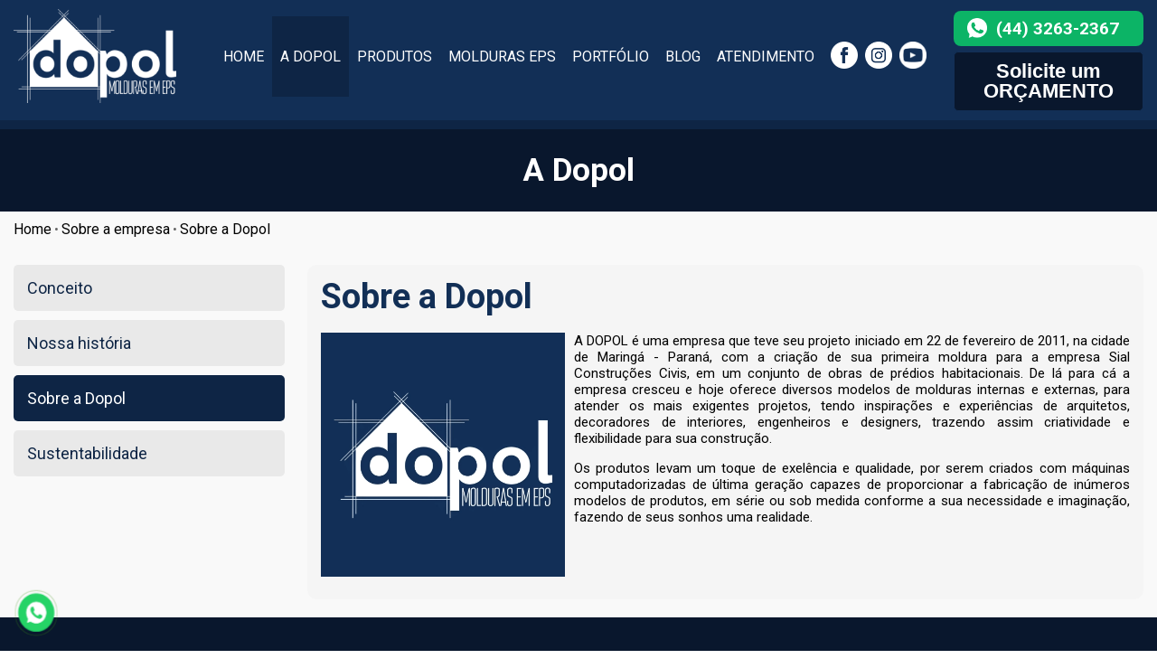

--- FILE ---
content_type: text/html; charset=UTF-8
request_url: https://dopol.com.br/sobre-a-dopol
body_size: 8908
content:
<!DOCTYPE html>
<html lang="pt-br">
<head>
<meta charset="utf-8" />
<meta http-equiv="Content-Type" content="text/html; charset=UTF-8" />
<meta name="author" content="www.grupoaquilaweb.com.br - Grupo Áquila" />
<meta name="copyright" content="dopol.com.br - Molduras EPS" />
<meta name="language" content="pt-br" />
<link rel="alternate" href="https://dopol.com.br" hreflang="pt-br" />
<meta http-equiv="X-UA-Compatible" content="IE=edge,chrome=1" />
<meta name="apple-mobile-web-app-capable" content="yes">
<meta property="fb:app_id" content="" />
<meta property='og:title' content='Dopol - Quem somos - Conceito' />
<meta property='og:site_name' content='Dopol - Molduras EPS' />
<meta property='og:description' content='A DOPOL transforma o acabamento de sua obra, em um s&oacute; toque, oferecendo molduras em EPS mais leves e flex&iacute;veis, por&eacute;m muito resistentes a interp&eacute;ries.

Composto por Aglomerantes, telas de fibra e resinas Pl&aacute;sticas que garantem qualidade e estrutura ao nossos produtos, proporcionando menor carga na estrutura da obra e alta durabilidade.

As molduras DOPOL podem ser usadas de diversas maneiras. Fa&ccedil;a parte dessa nova gera&ccedil;&atilde...' />
<meta property='og:url' content='http://dopol.com.br/sobre-a-dopol' />
<meta property='og:image' content='https://dopol.com.br/logomarcas/logo-dopol-1080.png'/>
<meta property="og:image:type" content="image/png">
<meta property="og:image:width" content="1080">
<meta property="og:image:height" content="1080">
<meta property='og:type' content='website' />
<meta property="og:locale" content="pt_BR" />	
<meta property='og:site_name' content='Dopol - Molduras EPS' />
<meta property="article:author" content="https://www.facebook.com/dopoleps" />
    
<title>Dopol - Quem somos - Conceito</title>
<meta name="title" content="Dopol - Quem somos - Conceito">
<meta name="description" content="A DOPOL transforma o acabamento de sua obra, em um s&oacute; toque, oferecendo molduras em EPS mais leves e flex&iacute;veis, por&eacute;m muito resistentes a interp&eacute;ries.

Composto por Aglomerantes, telas de fibra e resinas Pl&aacute;sticas que garantem qualidade e estrutura ao nossos produtos, proporcionando menor carga na estrutura da obra e alta durabilidade.

As molduras DOPOL podem ser usadas de diversas maneiras. Fa&ccedil;a parte dessa nova gera&ccedil;&atilde...">
<meta name="keywords" content="dopol, molduras Eps, molduras isopor, molduras poliestireno, polixpan, isopor, molduras fachadas, molduras construção civil, molduras prédios, molduras personalizadas, molduras internas, molduras externas,Bases de Bolo, bolo quadrado, Bolo redondo, bolo sextavado, medida bolo quadrado, medida bolo redondo, medidas bolo sextavado, Bolas, medidas bolas alta densidade, medidas bolas maciças, medidas bolas maciças (bóia com furos), medidas Bolas ocas, Cones, Medidas Cones Maciços, Medidas cones ocos, Medidas cones ocos com suporte, Molduras Externas, M1000, M1001, M1002, M1003, M1004, M1005, M1006, M1007, M1008, M1009, M1010, M1011, M1012, M1013, M1014, M1015, M1016, m1017, m1018, m1020, m1021, m1022, m1023, m1024, m1025, m1026, m1027, m1028, m1029, m1030, m1031, 1032, 1033, 1034, m1035, m1036, m1037, m1038, m1039, m1040, m1041, m1042, m1043, m1044, m1046, m1047, m1048, m1049, m1052, m1053, m1054, M1055, M1056, M1057, M1058, M1059, M1060, M1061, M1062, M1063, M1064, M1065, M1067, 1068, M1069, M1070, M1071, M1072, M1073, 1074, M1075, M1076, 1077, M1078, M1079, 1080, 1081, M1082, M1083, M1084, M1085, M1086, M1087, M1088, M1089, M1090, M1091, M1092, M1093, M1094, 1095, 1096, M1097, M1098, 1099, 2000, M1230, M1250, M2001, 2002, 2003, 2004, M2005,2006, 2007, 2008, M2009, M2010, M3005, Referências molduras, Referências molduras 2, Pérolas, flocos, medidas flocos, Medidas isocubos, medidas perolas finas, medidas perolas grossas, Pérolas Grossas, Placas, medidas placas, Roda - Teto, M1203, M1205, M1301, M1503, M1504, M601, M603, M605, M703, M704, M804">
<meta name="robots" content="index,follow">
<meta name=viewport content="width=device-width, initial-scale=1">
<meta http-equiv="X-UA-Compatible" content="IE=edge,chrome=1" />
<meta http-equiv="content-language" content="pt" />
<meta http-equiv="expires" content="Sun, 25 Jan 2026 23:59:59 GMT" />

<link href="https://dopol.com.br/css/estilo.css?1698113420" rel="stylesheet" type="text/css">
<link href="https://dopol.com.br/css/whatsapp.css?1698113420" rel="stylesheet" type="text/css">
<link href="https://dopol.com.br/css/layout-topo.css?1698113420" rel="stylesheet" type="text/css" />
<link href="https://dopol.com.br/css/layout-menu.css?1698113420" rel="stylesheet" type="text/css" />
<link href="https://dopol.com.br/css/layout-produtos.css?1698113420" rel="stylesheet" type="text/css" />
<link href="https://dopol.com.br/css/layout-internas.css?1698113420" rel="stylesheet" type="text/css" />
<link href="https://dopol.com.br/css/layout-produtos-img-1.css?1698113420" rel="stylesheet" type="text/css" />
<link href="https://dopol.com.br/css/layout-rodape.css?1698113420" rel="stylesheet" type="text/css" />

<script src="https://dopol.com.br/js/jquery.min.js"></script>
<script src="https://dopol.com.br/js/base64.js" type="text/javascript" charset="utf-8"></script>
<script src="https://dopol.com.br/js/funcoes.js" type="text/javascript" charset="utf-8"></script>
<script src="https://dopol.com.br/js/mascaras.js" type="text/javascript" charset="utf-8"></script>

<link rel="shortcut icon" type="image/x-icon" href="https://dopol.com.br/imagens/favicon.png">
<link rel="apple-touch-icon" href="https://dopol.com.br/imagens/touch-icon-iphone.png">
<link rel="apple-touch-icon" sizes="76x76" href="https://dopol.com.br/imagens/touch-icon-ipad.png">
<link rel="apple-touch-icon" sizes="120x120" href="https://dopol.com.br/imagens/touch-icon-iphone-retina.png">
<link rel="apple-touch-icon" sizes="152x152" href="https://dopol.com.br/imagens/touch-icon-ipad-retina.png">

<link href="https://dopol.com.br/dist/photoswipe.css?v=4.0.8-1.0.4" rel="stylesheet" />
<link href="https://dopol.com.br/dist/default-skin/default-skin.css?v=4.0.8-1.0.4" rel="stylesheet" />
<script src="https://dopol.com.br/dist/photoswipe.min.js?v=4.0.8-1.0.4"></script>
<script src="https://dopol.com.br/dist/photoswipe-ui-default.min.js?v=4.0.8-1.0.4"></script>

<link rel="stylesheet" href="https://dopol.com.br/css/rrssb.min.css" />
<script src="https://dopol.com.br/js/rrssb.min.js"></script>

	
<!-- Google Tag Manager -->
<script>(function(w,d,s,l,i){w[l]=w[l]||[];w[l].push({'gtm.start':
new Date().getTime(),event:'gtm.js'});var f=d.getElementsByTagName(s)[0],
j=d.createElement(s),dl=l!='dataLayer'?'&l='+l:'';j.async=true;j.src=
'https://www.googletagmanager.com/gtm.js?id='+i+dl;f.parentNode.insertBefore(j,f);
})(window,document,'script','dataLayer','GTM-PXSZPJNS');</script>
<!-- End Google Tag Manager -->	
</head>

<body>
<!-- Google Tag Manager (noscript) -->
<noscript><iframe src="https://www.googletagmanager.com/ns.html?id=GTM-PXSZPJNS"
height="0" width="0" style="display:none;visibility:hidden"></iframe></noscript>
<!-- End Google Tag Manager (noscript) --><section id="site">
	<header>
    	<div id="topo_1" align="center" style=" background-color:#122F56 ">
	    	<div id="topo_1_site" align="left">
				<div id="topo_1_site_1" align="left"><div id="iconeSubirPag" style="display:none"><a href="javascript:rolarPagina('site', 0);" title="Ir para o topo"><img src="https://dopol.com.br/imagens/seta-subir.png" alt="Dopol" width="40" height="40" border="0" /></a></div>
<div id="topo_1_logo"><a href="https://dopol.com.br/" title="Página inicial"><img src="https://dopol.com.br/logomarcas/logo-dopol-500-b.png" alt="Dopol" border="0" /></a></div>
<div id="topo_1_site_1_itens">
    <div id="botaoTopo620Mais" style="display:none">
		<div class="div100">
			<div class="div_menu1" >
				<div id="topo_menu_1_menu" align="right"><nav class="menu">
    <ul class="clearfix">
      	<li><a href="https://dopol.com.br/" title="Página inicial">HOME</a></li>
        
      	<li style="background-color:#0E2545"><a href="https://dopol.com.br/sobre-a-dopol" title="A Dopol">A DOPOL</a></li>
        
      	<li ><a href="https://dopol.com.br/produtos" title="Produtos">PRODUTOS</a>
		                
              <ul class="sub-menu">
                            <li><a href="https://dopol.com.br/produtos/bases-de-bolo" title="Bases de bolo">Bases de bolo</a></li>
                           <li><a href="https://dopol.com.br/produtos/bolas" title="Bolas">Bolas</a></li>
                           <li><a href="https://dopol.com.br/produtos/perolas" title="Pérolas">Pérolas</a></li>
                           <li><a href="https://dopol.com.br/produtos/placas" title="Placas">Placas</a></li>
                         </ul>
					</li>

      	<li ><a href="https://dopol.com.br/molduras-eps" title="Molduras EPS">MOLDURAS EPS</a>
		                
              <ul class="sub-menu">
                            <li><a href="https://dopol.com.br/molduras-eps/almofadas-de-canto" title="Almofadas de canto">Almofadas de canto</a></li>
                           <li><a href="https://dopol.com.br/molduras-eps/beirais-e-platibandas" title="Beirais e platibandas">Beirais e platibandas</a></li>
                           <li><a href="https://dopol.com.br/molduras-eps/boiseries" title="Boiseries">Boiseries</a></li>
                           <li><a href="https://dopol.com.br/molduras-eps/capas-de-muro" title="Capas de muro">Capas de muro</a></li>
                           <li><a href="https://dopol.com.br/molduras-eps/capiteis" title="Capitéis">Capitéis</a></li>
                           <li><a href="https://dopol.com.br/molduras-eps/clapboards" title="Clapboards">Clapboards</a></li>
                           <li><a href="https://dopol.com.br/molduras-eps/colunas" title="Colunas">Colunas</a></li>
                           <li><a href="https://dopol.com.br/molduras-eps/filetes" title="Filetes">Filetes</a></li>
                           <li><a href="https://dopol.com.br/molduras-eps/pilastras" title="Pilastras">Pilastras</a></li>
                           <li><a href="https://dopol.com.br/molduras-eps/portas-e-janelas" title="Portas e janelas">Portas e janelas</a></li>
                           <li><a href="https://dopol.com.br/molduras-eps/rodatetos" title="Rodatetos">Rodatetos</a></li>
                           <li><a href="https://dopol.com.br/molduras-eps/shafts" title="Shafts">Shafts</a></li>
                         </ul>
					</li>

      	<li ><a href="https://dopol.com.br/portfolio" title="Portfólio">PORTFÓLIO</a></li>
		
      	<li ><a href="https://dopol.com.br/blog" title="Blog">BLOG</a></li>

		<li ><a href="https://dopol.com.br/atendimento" title="Atendimento">ATENDIMENTO</a></li>
        
    </ul>
</nav></div>
				<div id="topo_menu_1_social" align="right"><a href="http://facebook.com/dopoleps" title="Facebook" target="_blank"><img src="https://dopol.com.br/redes-sociais/facebook.png" alt="Facebook" border="0" width="30" height="30" /></a>
<a href="https://instagram.com/dopoleps" title="Instagram" target="_blank"><img src="https://dopol.com.br/redes-sociais/instagram.png" alt="Instagram" border="0" width="30" height="30" /></a>
<a href="https://youtube.com/dopoleps" title="YouTube" target="_blank"><img src="https://dopol.com.br/redes-sociais/youtube.png" alt="YouTube" border="0" width="30" height="30" /></a>
</div>
			</div>
			<div class="div_whats" onclick="window.open('https://api.whatsapp.com/send?1=pt_BR&phone=554432632367&text=Ol%C3%A1%2C%20estou%20entrando%20em%20contato%20atrav%C3%A9s%20do%20site%20dopol.com.br', 'whatsapp');" onmouseover="this.style.backgroundColor='#0A9251'" onmouseout="this.style.backgroundColor='#0CB466'"><img src="https://dopol.com.br/imagens/icon-whatsapp-b.png" alt="Whatsapp" height="22" width="22" style="margin:0 5px 1px 0; vertical-align:bottom" /><span style="white-space:nowrap"> (44) 3263-2367</span></div>
		</div>
		<div class="div100">
			<button type="button" name="botao_orcamento" id="botao_orcamento" class="botao_orcamento1" style="line-height: 22px; font-size:22px; padding-top: 10px; padding-bottom: 10px " onclick="window.open('https://api.whatsapp.com/send?1=pt_BR&phone=554432632367&text=Olá,%20preciso%20de%20um%20orçamento...', 'orcamento');"  /><span style="font-weight: 600">Solicite um</span><br>ORÇAMENTO</button>
		</div>
    </div>
    <div id="botaoTopo620Menos" style="display:block">
		<div id="botaoMenuTouch">
			<div id="botaoMobile" align="center" onclick="mMenuTouch('1','https://dopol.com.br/')"><img src="https://dopol.com.br/imagens/bt-touch.png" id="imgMenuTouch1" width="50" height="50" alt="Menu" border="0" /></div>
		</div>
    </div>
</div></div>
			</div>
		</div>
    	<div id="topo620_menu_1" align="center" style="display:none"><div class="botao-branco-2" align="left">
	<div style="width: calc(100% - 30px); height: auto; float: left; padding: 5px 0 0 0" class="texto-18"><strong>Navegue por aqui</strong></div>
	<div style="width: 30px; height: auto; float: left" onclick="mMenuTouch('1','https://dopol.com.br/')"><img src="https://dopol.com.br/imagens/bt-touch-x.png" width="30" height="auto"></div>
</div>
<div class="botao-branco-2" align="left" onclick="window.location='https://dopol.com.br/'">Home</div>
<div class="botao-branco-2" align="left" onclick="window.location='https://dopol.com.br/sobre-a-dopol'">A Dopol</div>
<div class="botao-branco-2" align="left" onclick="window.location='https://dopol.com.br/produtos'">Produtos</div>
<div class="botao-branco-2" align="left" onclick="window.location='https://dopol.com.br/molduras-eps'">Molduras EPS</div>
<div class="botao-branco-2" align="left" onclick="window.location='https://dopol.com.br/portfolio'">Portfólio</div>
<div class="botao-branco-2" align="left" onclick="window.location='https://dopol.com.br/blog'">Blog</div>
<div class="botao-branco-2" align="left" onclick="window.location='https://dopol.com.br/atendimento'">Atendimento</div>
<div class="botao-branco-2" align="center">
	<div class="div_whats" onclick="window.open('https://api.whatsapp.com/send?1=pt_BR&phone=554432632367&text=Ol%C3%A1%2C%20estou%20entrando%20em%20contato%20atrav%C3%A9s%20do%20site%20dopol.com.br', 'whatsapp');" onmouseover="this.style.backgroundColor='#0A9251'" onmouseout="this.style.backgroundColor='#0CB466'"><img src="https://dopol.com.br/imagens/icon-whatsapp-b.png" alt="Whatsapp" height="22" width="22" style="margin:0 5px 1px 0; vertical-align:bottom" /><span style="white-space:nowrap"> (44) 3263-2367</span></div>
</div>
<div class="botao-branco-2" align="center">
  <button type="button" name="botao_orcamento" id="botao_orcamento"  class="botao_orcamento" onclick="window.open('https://api.whatsapp.com/send?1=pt_BR&phone=554432632367&text=Olá,%20preciso%20de%20um%20orçamento...', 'orcamento');"  /><span style="font-weight: 600">Solicite um</span><br>ORÇAMENTO</button>
</div></div>
            	<div id="topo_titulos" align="center" style="background-image:url(); background-position:center center; background-size:cover" class="parallax" data-divisor="2">
			<div style="width: 100%; height: auto; float: left; background-image: url('https://dopol.com.br/imagens/bg-titulos.png')">
	    		<div id="topo_titulos_1" align="left" class="texto-14"><div id="mTituloPagina">
A Dopol</div></div>
			</div>
		</div>
          	</header>
    <article>
    		    <div id="principal_1" align="center">
            <div id="principal_1_site" align="center">	
<div id="meio_menu_navegacao" class="texto-14" align="left"><a href="https://dopol.com.br/" title="Página inicial" class="texto-16">Home</a> • <a href="https://dopol.com.br/sobre-a-dopol" title="Sobre a empresa" class="texto-16">Sobre a empresa</a> • <a href="https://dopol.com.br/sobre-a-dopol/sobre-a-dopol" title="Sobre a Dopol" class="texto-16">Sobre a Dopol</a></div>
<div id="meio_internas" align="left">
<div id="meio_menu" align="left"><input name="button" type="button" class="botao-padrao" onmouseover="this.style.backgroundColor='#122F56'; this.style.color='#FFFFFF'" onmouseout="this.style.backgroundColor='#E9E9E9'; this.style.color='#0E2545'" style=" background-color:#E9E9E9; color:#0E2545; -moz-border-radius:5px; -webkit-border-radius:5px; border-radius:5px" id="button" value="Conceito" onclick="window.location='https://dopol.com.br/sobre-a-dopol/conceito'"/><input name="button" type="button" class="botao-padrao" onmouseover="this.style.backgroundColor='#122F56'; this.style.color='#FFFFFF'" onmouseout="this.style.backgroundColor='#E9E9E9'; this.style.color='#0E2545'" style=" background-color:#E9E9E9; color:#0E2545; -moz-border-radius:5px; -webkit-border-radius:5px; border-radius:5px" id="button" value="Nossa história" onclick="window.location='https://dopol.com.br/sobre-a-dopol/nossa-historia'"/><input name="button" type="button" class="botao-padrao" onmouseover="this.style.backgroundColor='#122F56'; this.style.color='#FFFFFF'" onmouseout="this.style.backgroundColor='#0E2545'; this.style.color='#FFFFFF'" style=" background-color:#0E2545; color:#FFFFFF; -moz-border-radius:5px; -webkit-border-radius:5px; border-radius:5px" id="button" value="Sobre a Dopol" onclick="window.location='https://dopol.com.br/sobre-a-dopol/sobre-a-dopol'"/><input name="button" type="button" class="botao-padrao" onmouseover="this.style.backgroundColor='#122F56'; this.style.color='#FFFFFF'" onmouseout="this.style.backgroundColor='#E9E9E9'; this.style.color='#0E2545'" style=" background-color:#E9E9E9; color:#0E2545; -moz-border-radius:5px; -webkit-border-radius:5px; border-radius:5px" id="button" value="Sustentabilidade" onclick="window.location='https://dopol.com.br/sobre-a-dopol/sustentabilidade'"/></div>
	<div id="meio_conteudo">

    <div style="width:calc(100% - 30px); height:auto; padding:15px 15px 15px 15px; background-color:#F5F5F5; -moz-border-radius:10px; -webkit-border-radius:10px; border-radius:10px; float:left; text-align: justify">
    
   	  <h1 style="margin:0 0 20px 0">Sobre a Dopol</h1>
        
        	<span><div style="max-width:30%; min-width:270px; float:left; margin:0 10px 10px 0; -moz-border-radius:15px; -webkit-border-radius:15px; border-radius:15px"><a href="https://dopol.com.br/fotos-quemsomos/empresa-dopol.webp" data-lightbox="quemsomos1" title="Sobre a Dopol"><img src="https://dopol.com.br/fotos-quemsomos/empresa-dopol-thumb1.webp" border="0" align="left" style="width:100%; height:auto" /></a></div></span>
        <p>A DOPOL &eacute; uma empresa que teve seu projeto iniciado em 22 de fevereiro de 2011, na cidade de Maring&aacute; - Paran&aacute;, com a cria&ccedil;&atilde;o de sua primeira moldura para a empresa Sial Constru&ccedil;&otilde;es Civis, em um conjunto de obras de pr&eacute;dios habitacionais. De l&aacute; para c&aacute; a empresa cresceu e hoje oferece diversos modelos de molduras internas e externas, para atender os mais exigentes projetos, tendo inspira&ccedil;&otilde;es e experi&ecirc;ncias de arquitetos, decoradores de interiores, engenheiros e designers, trazendo assim criatividade e flexibilidade para sua constru&ccedil;&atilde;o.</p>

<p>Os produtos levam um toque de exel&ecirc;ncia e qualidade, por serem criados com m&aacute;quinas computadorizadas de &uacute;ltima gera&ccedil;&atilde;o capazes de proporcionar a fabrica&ccedil;&atilde;o de in&uacute;meros modelos de produtos, em s&eacute;rie ou sob medida conforme a sua necessidade e imagina&ccedil;&atilde;o, fazendo de seus sonhos uma realidade.</p>








</div>



	


    
  </div>
  
</div>

  	
  	<div id="gallery" class="pswp naoArredondado" tabindex="-1" role="dialog" aria-hidden="true">
      <div class="pswp__bg naoArredondado"></div>
        <div class="pswp__scroll-wrap" style="background-color:#333333;">
          <div class="pswp__container">
			<div class="pswp__item"></div>
			<div class="pswp__item"></div>
			<div class="pswp__item"></div>
          </div>
          <div class="pswp__ui pswp__ui--hidden">
            <div class="pswp__top-bar">
				<div class="pswp__counter"></div>
				<button class="pswp__button pswp__button--close" title="Fechar (Esc)"></button>
				<button class="pswp__button pswp__button--share" title="Compartilhar"></button>
				<button class="pswp__button pswp__button--fs" title="Tela inteira"></button>
				<button class="pswp__button pswp__button--zoom" title="Zoom"></button>
				<div class="pswp__preloader">
					<div class="pswp__preloader__icn">
					  <div class="pswp__preloader__cut">
					    <div class="pswp__preloader__donut"></div>
					  </div>
					</div>
				</div>
            </div>
            <div class="pswp__share-modal pswp__share-modal--hidden pswp__single-tap">
	            <div class="pswp__share-tooltip">
					<!-- <a href="#" class="pswp__share--facebook"></a>
					<a href="#" class="pswp__share--twitter"></a>
					<a href="#" class="pswp__share--pinterest"></a>
					<a href="#" download class="pswp__share--download"></a> -->
	            </div>
	        </div>
            <button class="pswp__button pswp__button--arrow--left" title="Anterior"></button>
            <button class="pswp__button pswp__button--arrow--right" title="Próxima"></button>
            <div class="pswp__caption">
              <div class="pswp__caption__center">
              </div>
            </div>
          </div>
        </div>
  </div>
    
  
    <script type="text/javascript">
    (function() {

		var initPhotoSwipeFromDOM = function(gallerySelector) {

			var parseThumbnailElements = function(el) {
			    var thumbElements = el.childNodes,
			        numNodes = thumbElements.length,
			        items = [],
			        el,
			        childElements,
			        thumbnailEl,
			        size,
			        item;

			    for(var i = 0; i < numNodes; i++) {
			        el = thumbElements[i];

			        // include only element nodes 
			        if(el.nodeType !== 1) {
			          continue;
			        }

			        childElements = el.children;

			        size = el.getAttribute('data-size').split('x');

			        // create slide object
			        item = {
						src: el.getAttribute('href'),
						w: parseInt(size[0], 10),
						h: parseInt(size[1], 10),
						author: el.getAttribute('data-author')
			        };

			        item.el = el; // save link to element for getThumbBoundsFn

			        if(childElements.length > 0) {
			          item.msrc = childElements[0].getAttribute('src'); // thumbnail url
			          if(childElements.length > 1) {
			              item.title = childElements[1].innerHTML; // caption (contents of figure)
			          }
			        }


					var mediumSrc = el.getAttribute('data-med');
		          	if(mediumSrc) {
		            	size = el.getAttribute('data-med-size').split('x');
		            	// "medium-sized" image
		            	item.m = {
		              		src: mediumSrc,
		              		w: parseInt(size[0], 10),
		              		h: parseInt(size[1], 10)
		            	};
		          	}
		          	// original image
		          	item.o = {
		          		src: item.src,
		          		w: item.w,
		          		h: item.h
		          	};

			        items.push(item);
			    }

			    return items;
			};

			// find nearest parent element
			var closest = function closest(el, fn) {
			    return el && ( fn(el) ? el : closest(el.parentNode, fn) );
			};

			var onThumbnailsClick = function(e) {
			    e = e || window.event;
			    e.preventDefault ? e.preventDefault() : e.returnValue = false;

			    var eTarget = e.target || e.srcElement;


			    var clickedListItem = closest(eTarget, function(el) {
			        return el.tagName === 'A';
			    });

			    if(!clickedListItem) {
			        return;
			    }

			    var clickedGallery = clickedListItem.parentNode;

			    var childNodes = clickedListItem.parentNode.childNodes,
			        numChildNodes = childNodes.length,
			        nodeIndex = 0,
			        index;

			    for (var i = 0; i < numChildNodes; i++) {
			        if(childNodes[i].nodeType !== 1) { 
			            continue; 
			        }

			        if(childNodes[i] === clickedListItem) {
			            index = nodeIndex;
			            break;
			        }
			        nodeIndex++;
			    }

			    if(index >= 0) {
			        openPhotoSwipe( index, clickedGallery );
			    }
			    return false;
			};

			var photoswipeParseHash = function() {
				var hash = window.location.hash.substring(1),
			    params = {};

			    if(hash.length < 5) { // pid=1
			        return params;
			    }

			    var vars = hash.split('&');
			    for (var i = 0; i < vars.length; i++) {
			        if(!vars[i]) {
			            continue;
			        }
			        var pair = vars[i].split('=');  
			        if(pair.length < 2) {
			            continue;
			        }           
			        params[pair[0]] = pair[1];
			    }

			    if(params.gid) {
			    	params.gid = parseInt(params.gid, 10);
			    }

			    return params;
			};

			var openPhotoSwipe = function(index, galleryElement, disableAnimation, fromURL) {
			    var pswpElement = document.querySelectorAll('.pswp')[0],
			        gallery,
			        options,
			        items;

				items = parseThumbnailElements(galleryElement);

			    // define options (if needed)
			    options = {

			        galleryUID: galleryElement.getAttribute('data-pswp-uid'),

			        getThumbBoundsFn: function(index) {
			            // See Options->getThumbBoundsFn section of docs for more info
			            var thumbnail = items[index].el.children[0],
			                pageYScroll = window.pageYOffset || document.documentElement.scrollTop,
			                rect = thumbnail.getBoundingClientRect(); 

			            return {x:rect.left, y:rect.top + pageYScroll, w:rect.width};
			        },

			        addCaptionHTMLFn: function(item, captionEl, isFake) {
						if(!item.title) {
							captionEl.children[0].innerText = '';
							return false;
						}
//						captionEl.children[0].innerHTML = item.title +  '<br/><small>Foto: ' + item.author + '</small>';
						captionEl.children[0].innerHTML = '<span style="font-size:18px; font-family:\'Trebuchet MS\', Arial, Helvetica, sans-serif; color:#E8E8E3">'+item.title+'</span>';
						return true;
			        }
					
			    };


			    if(fromURL) {
			    	if(options.galleryPIDs) {
			    		// parse real index when custom PIDs are used 
			    		// https://photoswipe.com/documentation/faq.html#custom-pid-in-url
			    		for(var j = 0; j < items.length; j++) {
			    			if(items[j].pid == index) {
			    				options.index = j;
			    				break;
			    			}
			    		}
				    } else {
				    	options.index = parseInt(index, 10) - 1;
				    }
			    } else {
			    	options.index = parseInt(index, 10);
			    }

			    // exit if index not found
			    if( isNaN(options.index) ) {
			    	return;
			    }



				var radios = document.getElementsByName('gallery-style');
				for (var i = 0, length = radios.length; i < length; i++) {
				    if (radios[i].checked) {
				        if(radios[i].id == 'radio-all-controls') {

				        } else if(radios[i].id == 'radio-minimal-black') {
				        	options.mainClass = 'pswp--minimal--dark';
					        options.barsSize = {top:0,bottom:0};
							options.captionEl = false;
							options.fullscreenEl = false;
							options.shareEl = false;
							options.bgOpacity = 0.85;
							options.tapToClose = true;
							options.tapToToggleControls = false;
				        }
				        break;
				    }
				}

			    if(disableAnimation) {
			        options.showAnimationDuration = 0;
			    }

			    // Pass data to PhotoSwipe and initialize it
			    gallery = new PhotoSwipe( pswpElement, PhotoSwipeUI_Default, items, options);

			    // see: https://photoswipe.com/documentation/responsive-images.html
				var realViewportWidth,
				    useLargeImages = false,
				    firstResize = true,
				    imageSrcWillChange;

				gallery.listen('beforeResize', function() {

					var dpiRatio = window.devicePixelRatio ? window.devicePixelRatio : 1;
					dpiRatio = Math.min(dpiRatio, 2.5);
				    realViewportWidth = gallery.viewportSize.x * dpiRatio;


				    if(realViewportWidth >= 1200 || (!gallery.likelyTouchDevice && realViewportWidth > 800) || screen.width > 1200 ) {
				    	if(!useLargeImages) {
				    		useLargeImages = true;
				        	imageSrcWillChange = true;
				    	}
				        
				    } else {
				    	if(useLargeImages) {
				    		useLargeImages = false;
				        	imageSrcWillChange = true;
				    	}
				    }

				    if(imageSrcWillChange && !firstResize) {
				        gallery.invalidateCurrItems();
				    }

				    if(firstResize) {
				        firstResize = false;
				    }

				    imageSrcWillChange = false;

				});

				gallery.listen('gettingData', function(index, item) {
				    if( useLargeImages ) {
				        item.src = item.o.src;
				        item.w = item.o.w;
				        item.h = item.o.h;
				    } else {
				        item.src = item.m.src;
				        item.w = item.m.w;
				        item.h = item.m.h;
				    }
				});

			    gallery.init();
			};

			// select all gallery elements
			var galleryElements = document.querySelectorAll( gallerySelector );
			for(var i = 0, l = galleryElements.length; i < l; i++) {
				galleryElements[i].setAttribute('data-pswp-uid', i+1);
				galleryElements[i].onclick = onThumbnailsClick;
			}

			// Parse URL and open gallery if it contains #&pid=3&gid=1
			var hashData = photoswipeParseHash();
			if(hashData.pid && hashData.gid) {
				openPhotoSwipe( hashData.pid,  galleryElements[ hashData.gid - 1 ], true, true );
			}
		};

		initPhotoSwipeFromDOM('.galeria-fotos');

	})();

	</script></div>
        </div>
		    </article>
    <footer>
    	<div id="rodape_dados" align="center" style="background-image:url(); background-position:bottom center; background-size:cover" class="parallax" data-divisor="2">
			<div style="width: 100%; height: auto; float: left; background-image: url('https://dopol.com.br/imagens/bg-titulos.png'); padding:70px 0 70px 0">
        		<div id="rodape_dados_1" align="center"><div id="rodape-dados-1">
    <div id="rodape-dados-1-2">
        <div id="rodape-dados-1-2-1" class="texto-14">
	        <h1 align="center"><img src="https://dopol.com.br/logomarcas/logo-dopol-500-b.png" width="230" height="auto" alt="Dopol" border="0" /></h1>
            
          <p style="text-align:left; margin:7px 0 0 0; color:#FFFFFF; font-size:16px" align="left"><strong>Maringá / Paraná</strong></p>
			<p style="text-align:left; margin:7px 0 0 0; color:#FFFFFF; font-size:16px" align="left"><img src="https://dopol.com.br/imagens/icone-rodape-whatsapp.png" style="vertical-align:bottom" width="20" height="20" /> &nbsp;&nbsp;(44) 3263-2367</p>
		            <p style="text-align:left; margin:7px 0 0 0; color:#FFFFFF; font-size:16px" align="left"><img src="https://dopol.com.br/imagens/icone-rodape-fone.png" style="vertical-align:bottom" width="20" height="20" /> &nbsp;&nbsp;(44) 3263-2367</p>
                    <p style="text-align:left; margin:7px 0 0 0; color:#FFFFFF; font-size:16px" align="left"><img src="https://dopol.com.br/imagens/icone-rodape-email.png" style="vertical-align:bottom" width="20" height="18" /> &nbsp;&nbsp;<a href="mailto:dopoleps@gmail.com" class="texto-12" style="color:#FFFFFF; font-size:16px">dopoleps@gmail.com</a></p>
		            <p style="text-align:left; margin:7px 0 0 0; color:#FFFFFF; font-size:16px" align="left"><img src="https://dopol.com.br/imagens/icone-rodape-mapa.png" style="vertical-align:bottom" width="20" height="20" /> &nbsp;&nbsp;Av. Rodolfo Cremm, 2738 - Requião<br>CEP: 87047-540 - Maringá - PR</p>
		  			
						
        </div>
        <div id="rodape-dados-1-2-2">  <form action="#" method="post" enctype="multipart/form-data" name="frmFaleConoscoRodape" id="frmFaleConoscoRodape" style="margin:0px">
	<input id="NOME_CLIENTE" name="NOME_CLIENTE" type="text" required placeholder="Seu nome *" value="" />
	<input name="TELEFONE_CLIENTE" type="text" id="TELEFONE_CLIENTE" required onkeypress="return mascaraForm(this, telefone92)" value="" maxlength="15" placeholder="Telefone *" />
	<input id="EMAIL_CLIENTE" name="EMAIL_CLIENTE" type="text" placeholder="E-mail *" value="" required />
	<textarea name="MENSAGEM_CLIENTE" rows="4" id="MENSAGEM_CLIENTE" placeholder="Mensagem *" required></textarea>
	<input type="submit" name="brEnviar" id="brEnviar" value="ENVIAR MENSAGEM" class="botao-padrao-site" style="float:left" />
	<input name="EMAIL" type="hidden" id="EMAIL" value="" style="width:100%" />
	<input name="POSTOK_ENVIAR" type="hidden" id="POSTOK_ENVIAR" value="1" />
	<input name="EMVER" type="hidden" id="EMVER" value="" />
		<input type="hidden" name="recaptcha_response" id="recaptchaResponse">
	<input type="hidden" name="formtime" value="1769158899" />
  </form>
   </div>
	</div>
</div></div>
			</div>
		</div>
    	<div id="rodapecopy" align="center">
            <div id="rodape_copy" align="center"><div id="rodape_copy_texto" align="center">
  <strong>Dopol © 2023-2026</strong>. Todos os direitos reservados.</strong><br /><span style="font-size:12px; font-weight:normal">Desenvolvido por: <a href="https://www.grupoaquilaweb.com.br" title="Grupo Áquila" target="_blank" class="texto-12-branco"><strong>Grupo Áquila</strong></a></span></div>
</div>
        </div>
    </footer>
</section>
<script language="javascript" src="https://dopol.com.br/js/funcoesLoad.js"></script>
<div class="whatsapp-fix pulse-anime">
   <a href="https://api.whatsapp.com/send?1=pt_BR&phone=554432632367&text=Ol%C3%A1%2C%20estou%20entrando%20em%20contato%20atrav%C3%A9s%20do%20site%20dopol.com.br" target="_blank"> 
       <img src="https://dopol.com.br/imagens/logo-whatsapp.png" width="50" height="50" alt="Contato pelo WhatsApp"/> 
   </a>
</div>
<div id="sombra-menu" class="sombra-menu" style="width: auto; height: auto; float: left; display: none"></div>

	
</body>
</html>
<script async src="https://dopol.com.br/lightbox/js/lightbox-2.6.min.js"></script>
<link href="https://dopol.com.br/lightbox/css/lightbox.css" rel="stylesheet" />


--- FILE ---
content_type: text/css
request_url: https://dopol.com.br/css/estilo.css?1698113420
body_size: 2077
content:
@import url('https://fonts.googleapis.com/css?family=Roboto:100,100i,300,300i,400,400i,500,500i,700,700i,900,900i');

#site { 
	width:100%;
	float:left;
	overflow-x:hidden;
}

body {
	margin-left: 0px;
	margin-top: 0px;
	margin-right: 0px;
	margin-bottom: 0px;
	overflow-x:hidden;
	background-color:#FFFFFF;
}

input[type=button], input[type=text], input[type=email], input[type=url], input[type=color], input[type=datetime-local], input[type=date], input[type=month], input[type=file], input[type=password], input[type=submit], textarea, select, button {
	-moz-border-radius:5px; 
	-webkit-border-radius:5px; 
	border-radius:5px; 
}

.arredondado {
	-moz-border-radius:8px; 
	-webkit-border-radius:8px; 
	border-radius:8px; 
}

.fundo-bg {
	font-family:"Roboto", Arial, Helvetica, sans-serif;
	font-size: 14px;
	color: #FFFFFF;
	background-color:#122F56;
}

.imgMarca {
	margin:0 20px 10px 0
}

.texto-link {
	font-family:"Roboto", Arial, Helvetica, sans-serif;
	text-decoration:none;
	color:inherit;
}

.texto-link a:link { text-decoration: none }
.texto-link a:visited { text-decoration: none }
.texto-link a:hover {text-decoration: underline; color: #000000; }
.texto-link a:active { text-decoration: none }

.texto-12 {
	color : #000000;
	font-size : 12px;
	font-family:"Roboto", Arial, Helvetica, sans-serif;
}

.texto-12 a:link { text-decoration: none }
.texto-12 a:visited { text-decoration: none }
.texto-12 a:hover {text-decoration: underline; color: #000000; }
.texto-12 a:active { text-decoration: none }

.texto-11 {
	color : #000000;
	font-size : 11px;
	font-family:"Roboto", Arial, Helvetica, sans-serif;
}

.texto-11 a:link { text-decoration: none }
.texto-11 a:visited { text-decoration: none }
.texto-11 a:hover {text-decoration: underline; color: #000000; }
.texto-11 a:active { text-decoration: none }

.texto-14 {
	color : #000000;
	font-size : 14px;
	font-family:"Roboto", Arial, Helvetica, sans-serif;
}

.texto-14 a:link { text-decoration: none }
.texto-14 a:visited { text-decoration: none }
.texto-14 a:hover {text-decoration: underline; color: #000000; }
.texto-14 a:active { text-decoration: none }

.texto-14-nav {
	color : #A5A58F;
	font-size : 14px;
	font-family:"Roboto", Arial, Helvetica, sans-serif;
}

.texto-14-nav a:link { text-decoration: none }
.texto-14-nav a:visited { text-decoration: none }
.texto-14-nav a:hover {text-decoration: underline; color: #7B7B64; }
.texto-14-nav a:active { text-decoration: none }

.texto-16 {
	color : #000000;
	font-size : 16px;
	font-family:"Roboto", Arial, Helvetica, sans-serif;
}

.texto-16 a:link { text-decoration: none }
.texto-16 a:visited { text-decoration: none }
.texto-16 a:hover {text-decoration: underline; color: #000000; }
.texto-16 a:active { text-decoration: none }

.texto-18 {
	color : #000000;
	font-size : 18px;
	font-family:"Roboto", Arial, Helvetica, sans-serif;
}

.texto-18 a:link { text-decoration: none }
.texto-18 a:visited { text-decoration: none }
.texto-18 a:hover {text-decoration: underline; color: #000000; }
.texto-18 a:active { text-decoration: none }

.texto-20 {
	color : #000000;
	font-size : 20px;
	font-family:"Roboto", Arial, Helvetica, sans-serif;
}

.texto-20 a:link { text-decoration: none }
.texto-20 a:visited { text-decoration: none }
.texto-20 a:hover {text-decoration: underline; color: #000000; }
.texto-20 a:active { text-decoration: none }

.texto-titulo {
	color : #CD262A;
	font-size : 30px;
	font-family:"Roboto", Arial, Helvetica, sans-serif;
	font-weight:bold
}

.texto-titulo a:link { text-decoration: none }
.texto-titulo a:visited { text-decoration: none }
.texto-titulo a:hover {text-decoration: underline; color: #990000; }
.texto-titulo a:active { text-decoration: none }

.texto-11-branco {
	color : #FFFFFF;
	font-size : 11px;
	font-family:"Roboto", Arial, Helvetica, sans-serif;
}

.texto-11-branco a:link { text-decoration: none }
.texto-11-branco a:visited { text-decoration: none }
.texto-11-branco a:hover {text-decoration: underline; color: #FFFFFF; }
.texto-11-branco a:active { text-decoration: none }

.texto-12-branco {
	color : #FFFFFF;
	font-size : 12px;
	font-family:"Roboto", Arial, Helvetica, sans-serif;
}

.texto-12-branco a:link { text-decoration: none }
.texto-12-branco a:visited { text-decoration: none }
.texto-12-branco a:hover {text-decoration: underline; color: #FFFFFF; }
.texto-12-branco a:active { text-decoration: none }

.texto-14-branco {
	color : #FFFFFF;
	font-size : 14px;
	font-family:"Roboto", Arial, Helvetica, sans-serif;
}

.texto-14-branco a:link { text-decoration: none }
.texto-14-branco a:visited { text-decoration: none }
.texto-14-branco a:hover {text-decoration: underline; color: #FFFFFF; }
.texto-14-branco a:active { text-decoration: none }

.texto-14-verde {
	color : #84C326;
	font-size : 14px;
	font-family:"Roboto", Arial, Helvetica, sans-serif;
}

.texto-14-verde a:link { text-decoration: none }
.texto-14-verde a:visited { text-decoration: none }
.texto-14-verde a:hover {text-decoration: underline; color: #84C326; }
.texto-14-verde a:active { text-decoration: none }


.texto-16-branco {
	color : #FFFFFF;
	font-size : 16px;
	font-family:"Roboto", Arial, Helvetica, sans-serif;
}

.texto-16-branco a:link { text-decoration: none }
.texto-16-branco a:visited { text-decoration: none }
.texto-16-branco a:hover {text-decoration: underline; color: #FFFFFF; }
.texto-16-branco a:active { text-decoration: none }

.texto-18-branco {
	color : #FFFFFF;
	font-size : 18px;
	font-family:"Roboto", Arial, Helvetica, sans-serif;
}

.texto-18-branco a:link { text-decoration: none }
.texto-18-branco a:visited { text-decoration: none }
.texto-18-branco a:hover {text-decoration: underline; color: #FFFFFF; }
.texto-18-branco a:active { text-decoration: none }

.texto-20-branco {
	color : #FFFFFF;
	font-size : 20px;
	font-family:"Roboto", Arial, Helvetica, sans-serif;
}

.texto-20-branco a:link { text-decoration: none }
.texto-20-branco a:visited { text-decoration: none }
.texto-20-branco a:hover {text-decoration: underline; color: #FFFFFF; }
.texto-20-branco a:active { text-decoration: none }

.boxe{
	border-collapse: collapse;
	padding-left: 1;
	padding-right: 1;
	padding-top: 1;
	padding-bottom: 1;
}

.campo-form {
	padding:8px 10px 8px 10px; 
	font-size:16px; 
	background-color:#FFFFFF; 
	color:#333333; 
	border:1px solid #CCCCCC; 
	font-family:"Roboto", Arial, Helvetica, sans-serif; 
	white-space:nowrap;
}

.fundoCampoPadrao {
	background-color:#FFFFFF; 
	color:#333333; 
}

.botao-branco {
	padding:8px 10px 8px 10px; 
	font-size:16px; 
	background-color:#FFFFFF; 
	color:#333333; 
	border:0px; 
	font-family:"Roboto", Arial, Helvetica, sans-serif; 
	white-space:nowrap;
	cursor:pointer;
	width:auto; 
	overflow:visible;
}

.botao-vermelho {
	padding:8px 10px 8px 10px; 
	font-size:16px; 
	background-color:#CC0000; 
	color:#ffffff; 
	border:0px; 
	font-family:"Roboto", Arial, Helvetica, sans-serif; 
	white-space:nowrap;
	cursor:pointer;
	width:auto; 
	overflow:visible;
}

.botao-padrao-site {
	padding:8px 10px 8px 10px; 
	font-size:16px; 
	background-color:#122F56; 
	color:#ffffff; 
	border:0px; 
	font-family:"Roboto", Arial, Helvetica, sans-serif; 
	white-space:nowrap;
	cursor:pointer;
	width:auto; 
	overflow:visible;
}

.botao-padrao {
	padding:8px 10px 8px 10px; 
	font-size:16px; 
	border:0px; 
	font-family:"Roboto", Arial, Helvetica, sans-serif; 
	white-space:nowrap;
	cursor:pointer;
	width:auto; 
	overflow:visible;
}


.botao-padrao2 {
	padding:8px 10px 8px 10px; 
	font-size:16px; 
	border:0px; 
	font-family:"Roboto", Arial, Helvetica, sans-serif; 
	white-space:nowrap;
	cursor:pointer;
	width:auto; 
	overflow:visible;
	background-color:#09172D;
	color:#FFFFFF;
}


.botao-logo {
	padding:8px 10px 8px 10px 15px 10px 15px;
	font-size:22px; 
	border:0px; 
	font-family:"Roboto", Arial, Helvetica, sans-serif; 
	white-space:nowrap;
	cursor:pointer;
	width:auto; 
	overflow:visible;
}

.botao-logo-2 {
	padding:15px 25px 15px 25px;
	background-color:#122F56; 
	color:#FFFFFF; 
	font-weight:400; 
	font-size:16px; 
	box-shadow: 3px 3px 5px rgba(0,0,0,0.15);
	border:0px; 
	cursor: pointer;
}

.botao-logo-2:hover {
	background-color:#0E2545; 
	color:#FFFFFF; 
}

.botao-logo-3 {
	width: 100%;
	padding:10px 0 10px 0;
	background-color:#F2F2F2; 
	color:#122F56; 
	font-weight:400; 
	font-size:16px;
	box-shadow: 3px 3px 5px rgba(0,0,0,0.15);
	border: 1px solid #122F56;
	cursor: pointer;
}

.botao-logo-3:hover {
	background-color:#122F56; 
	color:#FFFFFF; 
}

.botao-verde {
	padding:8px 10px 8px 10px; 
	font-size:16px; 
	background-color:#122F56; 
	color:#FFFFFF; 
	border:0px; 
	font-family:"Roboto", Arial, Helvetica, sans-serif; 
	cursor:pointer;
	white-space:nowrap;
	width:auto; 
	overflow:visible;
}


.botao-vermelho-logo {
	padding:12px 20px 12px 20px; 
	font-size:22px; 
	background-color:#CC0000; 
	color:#FFFFFF; 
	border:0px; 
	font-family:"Roboto", Arial, Helvetica, sans-serif; 
	cursor:pointer;
	white-space:nowrap;
	width:auto; 
}

.botao-azul-logo {
	padding:12px 20px 12px 20px; 
	font-size:22px; 
	background-color:#09172D; 
	color:#FFFFFF; 
	border:0px; 
	font-family:"Roboto", Arial, Helvetica, sans-serif; 
	cursor:pointer;
	white-space:nowrap;
	width:auto; 
}

.botao-branco-logo {
	padding:12px 20px 12px 20px; 
	font-size:22px; 
	background-color:#FFFFFF; 
	color:#F7B20C; 
	border:0px; 
	font-family:"Roboto", Arial, Helvetica, sans-serif; 
	cursor:pointer;
	white-space:nowrap;
	width:auto; 
}

.botao-preto {
	padding:8px 10px 8px 10px; 
	font-size:16px; 
	background-color:#09172D; 
	color:#FFFFFF; 
	border:0px; 
	font-family:"Roboto", Arial, Helvetica, sans-serif; 
	white-space:nowrap;
	cursor:pointer;
	width:auto; 
	overflow:visible;
}

.botao-cinza {
	padding:8px 10px 8px 10px; 
	font-size:16px; 
	background-color:#555555; 
	color:#FFFFFF; 
	border:0px; 
	font-family:"Roboto", Arial, Helvetica, sans-serif; 
	white-space:nowrap;
	cursor:pointer;
	width:auto; 
	overflow:visible;
}


.botao-cinza2 {
	padding:8px 10px 8px 10px; 
	font-size:16px; 
	background-color:#F9F9F9; 
	color:#000000; 
	border:0px; 
	font-family:"Roboto", Arial, Helvetica, sans-serif; 
	white-space:nowrap;
	cursor:pointer;
	width:auto; 
	overflow:visible;
}


.botao-cor-logo {
	padding:8px 10px 8px 10px; 
	font-size:16px; 
	background-color:#122F56; 
	color:#ffffff; 
	border:0px; 
	font-family:"Roboto", Arial, Helvetica, sans-serif; 
	white-space:nowrap;
	cursor:pointer;
	width:auto; 
	overflow:visible;
}


.box-amarelo {
	padding:8px 10px 8px 10px; 
	font-size:16px; 
	background-color:#FFFF00; 
	color:#FFFFFF; 
	border:0px; 
	font-family:"Roboto", Arial, Helvetica, sans-serif; 
	width:auto; 
	overflow:visible;
}

.box-vermelho {
	padding:8px 10px 8px 10px; 
	font-size:16px; 
	background-color:#cc0000; 
	color:#FFFFFF; 
	border:0px; 
	font-family:"Roboto", Arial, Helvetica, sans-serif; 
	width:auto; 
	overflow:visible;
}

.box-333333 {
	padding:8px 10px 8px 10px; 
	font-size:16px; 
	background-color:#333333; 
	color:#FFFFFF; 
	border:0px; 
	font-family:"Roboto", Arial, Helvetica, sans-serif; 
	width:auto; 
	overflow:visible;
}

.box-preto {
	padding:8px 10px 8px 10px; 
	font-size:16px; 
	background-color:#09172D; 
	color:#ffffff; 
	border:0px; 
	font-family:"Roboto", Arial, Helvetica, sans-serif; 
	width:auto; 
	overflow:visible;
}

.box-cor-logo {
	padding:8px 10px 8px 10px; 
	font-size:16px; 
	background-color:#0E2545; 
	color:#ffffff; 
	border:0px; 
	font-family:"Roboto", Arial, Helvetica, sans-serif; 
	width:auto; 
	overflow:visible;
}

.box-azul {
	padding:8px 10px 8px 10px; 
	font-size:16px; 
	background-color:#09172D; 
	color:#ffffff; 
	border:0px; 
	font-family:"Roboto", Arial, Helvetica, sans-serif; 
	width:auto; 
	overflow:visible;
}

.box-menu {
	padding:15px 10px 15px 10px; 
	font-size:14px; 
	color:#000000; 
	border:0px; 
	font-family:"Roboto", Arial, Helvetica, sans-serif; 
	white-space:nowrap;
	width:auto; 
	overflow:visible;
}

input[type=text], input[type=email], input[type=url], input[type=color], input[type=datetime-local], input[type=date], input[type=month], input[type=file], input[type=password], textarea, select {
	padding:8px 10px 8px 10px; 
	font-size:16px; 
	background-color:#FFFFFF; 
	color:#333333; 
	border:1px solid #CCCCCC; 
	font-family:"Roboto", Arial, Helvetica, sans-serif; 
}

input[type=color] {
	border:1px solid #CCCCCC; 
	height: 37px;
}

.botao-ger {
	padding:8px 10px 8px 10px; 
	font-size:16px; 
	background-color:#E9E9E9;
	color:#333333; 
	border:0px; 
	font-family:"Roboto", Arial, Helvetica, sans-serif; 
	white-space:nowrap;
	cursor:pointer;
	width:auto; 
	overflow:visible;
}


.botao-branco-2 {
	padding:10px 15px 10px 15px; 
	font-size:16px; 
	background: #F9F9F9;
	color:#000000;
	font-family:"Roboto", Arial, Helvetica, sans-serif;
	border-bottom: 1px solid #E9E9E9;
	white-space:nowrap;
	cursor:pointer;
	width:calc(100% - 30px); 
	height:auto;
	float: left;
}

.botao-branco-2:hover {
	background: #F2F2F2;
	color:#000000; 
}

.botao-vermelho-2 {
	padding:8px 10px 8px 10px; 
	font-size:16px; 
	background: #122F56;
	color:#FFFFFF;
	border-bottom:1px solid #B1B19E;
	font-family:"Roboto", Arial, Helvetica, sans-serif;
	white-space:nowrap;
	cursor:pointer;
	width:auto; 
	overflow:visible;
}

.botao-vermelho-2:hover {
	background: #122F56;
	color:#FFFFFF; 
}

.botao-branco-3 {
	padding:8px 10px 8px 10px; 
	font-size:16px; 
	background: #333333;
	border:0px;
	white-space:nowrap;
	cursor:pointer;
	width:auto; 
	text-shadow: 1px 2px #111111;
}

.botao-branco-3:hover {
	background: #111111;
}

.naoArredondado {
	-moz-border-radius:0px; 
	-webkit-border-radius:0px; 
	border-radius:0px; 
}


.box-cinza {
	padding:8px 10px 8px 10px; 
	font-size:16px; 
	background: #000000;
	background-image: -webkit-linear-gradient(top, #000000, #723E16);
	background-image: -moz-linear-gradient(top, #000000, #723E16);
	background-image: -ms-linear-gradient(top, #000000, #723E16);
	background-image: -o-linear-gradient(top, #000000, #723E16);
	background-image: linear-gradient(to bottom, #000000, #723E16);	
	color:#333333;
	font-family:"Roboto", Arial, Helvetica, sans-serif;
	white-space:nowrap;
	width:auto; 
	overflow:visible;
	text-shadow: 1px 1px #E3E3DD;
}

blink, .blink {
	-webkit-animation: blink .5s step-end infinite;
	-moz-animation: blink .5s step-end infinite;
	-o-animation: blink .5s step-end infinite;
	animation: blink .5s step-end infinite;
}
@-webkit-keyframes blink { 75% { opacity: .40 }}
@-moz-keyframes blink {  75% { opacity: .40 }}
@-o-keyframes blink {  75% { opacity: .40 }}
@keyframes blink {  75% { opacity: .40 }}

.principal_titulo2 { font-size:20px; line-height:20px; margin:0 0 10px 0; font-family:"Roboto", Arial, Helvetica, sans-serif; font-weight:100; color:#FFFFFF }

@media only screen and (min-width: 769px){
	.animation-element.slide-left {
	  opacity: 0;
	  -moz-transition: all 700ms linear;
	  -webkit-transition: all 700ms linear;
	  -o-transition: all 700ms linear;
	  transition: all 700ms linear;
	  -moz-transform: translate3d(-100px, 0px, 0px);
	  -webkit-transform: translate3d(-100px, 0px, 0px);
	  -o-transform: translate(-100px, 0px);
	  -ms-transform: translate(-100px, 0px);
	  transform: translate3d(-100px, 0px, 0px);
	}

	.animation-element.slide-left.in-view {
	  opacity: 1;
	  -moz-transform: translate3d(0px, 0px, 0px);
	  -webkit-transform: translate3d(0px, 0px, 0px);
	  -o-transform: translate(0px, 0px);
	  -ms-transform: translate(0px, 0px);
	  transform: translate3d(0px, 0px, 0px);
	}
}

.parallax{
	width: 100%;
	height: 100%;
	background-attachment: fixed;
	background-size: cover;
	background-position: 50% 0;
	position: relative;
}

.destaque {
	color:#122F56;
	font-weight:700;	
}
.destaque2 {
	color:#111111;
	font-weight:700;	
}
	
.div50p {
	width: 50%;
	height: auto;
	float: left
}
	
.div100 {
	width: 100%;
	height: auto;
	float: left
}
	
.bg-barra { height:17px; float:left; background-position: center center; background-repeat: repeat-x }
.bg-barra p { padding: 0 10px 0 10px; font-family: 'Roboto'; float: left; margin: 0px; font-size: 16px; font-weight: 500; background-color: #F9F9F9 }
.marginTop5 { margin-top: 5px }
.marginTop10 { margin-top: 10px }
.marginTop20 { margin-top: 20px }
.marginTop30 { margin-top: 30px }
.marginTop40 { margin-top: 40px }
.marginTop50 { margin-top: 50px }
.marginTop70 { margin-top: 70px }
.marginTop100 { margin-top: 100px }
.marginTop5 { margin-top: 5px }

	

--- FILE ---
content_type: text/css
request_url: https://dopol.com.br/css/whatsapp.css?1698113420
body_size: 99
content:
.whatsapp-fix{
    position: fixed;
    z-index: 999;
    bottom: 15px;
    left: 15px;
}

@keyframes pulse {
    0% {
        transform: scale(.9);
    }
    70% {
        transform: scale(1);
        box-shadow: 0 0 0 50px rgba(69, 152, 27, 0);
    }
    100% {
        transform: scale(.9);
        box-shadow: 0 0 0 0 rgba(69, 152, 27, 0);
    }
}

.whatsapp-fix.pulse-anime {
    box-shadow: 0 0 0 0 rgba(69, 152, 27, 0.3);
    border-radius: 50px;
    animation: pulse 1.5s infinite;
}

@media only screen and (max-width: 48em) {
/*************** ADD MOBILE ONLY CSS HERE  ***************/


}

--- FILE ---
content_type: text/css
request_url: https://dopol.com.br/css/layout-topo.css?1698113420
body_size: 1165
content:
header #topo_1 { width:100%; margin:0px; left:0px; top:0px; float:left }
header #topo_1 #topo_1_site #topo_1_site_1 #iconeSubirPag { width:40px; height:40px; float:left; position:fixed; z-index:999; bottom:15px; right:15px }
header #topo_1 #topo_1_site #topo_1_site_1 #topo_1_contato h1 span { font-weight:900 }
header #topo_1 #topo_1_site #topo_1_site_1 #topo_1_contato h2 span { font-weight:900 }
header #topo_1 #topo_1_site #topo_1_site_1 { width:100%; height:auto; float:left }
header #topo_1 #topo_1_site #topo_1_site_1 #topo_1_logo img { width:100%; height:auto; float:left }


.tituloVitrine { position:absolute; z-index:999; float:left; }
.tituloVitrineTexto { width:100%; font-family:"Roboto"; font-weight:300; color:#FFFFFF; height:auto; text-align:left; float:left; text-shadow: 3px 3px 5px rgba(0,0,0,0.15); }
.tituloVitrineTexto2 { width:100%; font-family:"Roboto"; font-weight:900; color:#FFFFFF; height:auto; text-align:left; float:left; font-weight:900; letter-spacing:-2px; text-shadow: 3px 3px 5px rgba(0,0,0,0.15); }
.tituloVitrineComentario { width:100%; font-family:"Roboto"; font-weight:300; color:#FFFFFF; padding:20px 0 0 0; height:auto; text-align:left; float:left; text-shadow: 3px 3px 5px rgba(0,0,0,0.15); }
.tituloVitrineBotao { width:100%; font-family:"Roboto"; font-weight:700; color:#FFFFFF; text-shadow:1px 1px #333333; padding:10px 0 10px 0; height:auto; text-align:left; margin: 20px 0 0 0 }


header #topo_1 #topo_1_site #topo_1_site_1 #topo_1_logo { height:auto; float:left; z-index:999 }
header #topo_1 #topo_1_site #topo_1_site_1 #topo_1_site_1_itens { height:auto; float:left; z-index:999; font-family:"Roboto"; font-weight:300; color:#999999; font-size:14px }
header #topo_1 #topo_1_site #topo_1_site_1 #topo_1_site_1_itens #botaoTopo620Mais { width:100%; float:left }
header #topo_1 #topo_1_site #topo_1_site_1 #topo_1_site_1_itens #botaoTopo620Mais #topo_menu_1_menu { width:calc(100% - 115px); float:left }
header #topo_1 #topo_1_site #topo_1_site_1 #topo_1_site_1_itens #botaoTopo620Mais #topo_menu_1_social { width:115px; float:left }
header #topo_1 #topo_1_site #topo_1_site_1 #topo_1_site_1_itens #botaoTopo620Mais #topo_menu_1_social img { margin:0 0 0 5px }

header #topo_titulos { width:100%; margin:0px; left:0px; top:0px; float:left; background-color:#e9e9e9; border-top: 10px solid #0E2545 }
.botao_orcamento:hover { background-color:#ffffff; color:#122F56; border: 1px solid #122F56 }
.botao_orcamento1:hover { background-color:#ffffff; color:#122F56; border: 1px solid #122F56 }


@media only screen and (min-width: 1251px){

header #topo_titulos #topo_titulos_1 { width:1250px; height:auto }
header #topo_titulos #topo_titulos_1 #mTituloPagina { width:100%; height:auto; padding:25px 0 25px 0; font-family:"Roboto"; font-weight:700; color:#FFFFFF; font-size:35px; text-align:center }

header #topo_1 #topo_1_site #topo_1_site_1 #topo_1_logo { width:180px; margin:10px 0 10px 0 }
header #topo_1 #topo_1_site #topo_1_site_1 #topo_1_site_1_itens { width:calc(100% - 180px); }
header #topo_1 #topo_1_site #topo_1_site_1 #topo_1_site_1_itens #botaoTopo620Mais #topo_menu_1_social { margin:28px 0 0 0 }

header #topo_1 #topo_1_site { width:1250px; height:auto }
/* header #topo_2 { width:100%; margin:0px; left:0px; top:0px; float:left; background-color:#122F56; display:none } */


/* DESTAQUE PRINCIPAL */
.tituloVitrine { width:calc(1250px / 2); margin:50px 0 0 calc((100% - 1250px)/2); text-align:left }
.tituloVitrineTexto { font-size:35px; line-height:35px; text-align:left }
.tituloVitrineTexto2 { font-size:60px; line-height:50px; text-align:left }
.tituloVitrineComentario { font-size:18px; text-align:left }

.div_whats { width:180px; height:auto; float:left; background-color:#0CB466; padding:8px 15px 8px 15px; color:#FFFFFF; cursor:pointer; -moz-border-radius:8px; -webkit-border-radius:8px; border-radius:8px; margin:12px 0 0 30px; font-size:19px; font-weight:700; white-space:nowrap }
.botao_orcamento { width:210px; height:auto; float:right; background-color:#09172D; padding:8px 0 8px 0; color:#FFFFFF; cursor:pointer; margin:-40px 0 10px 0; font-size:18px; font-weight:900; white-space:nowrap; border:0px; border: 1px solid #122F56; transition: background-color 0.5s;  }
.botao_orcamento1 { width:210px; height:auto; float:right; background-color:#09172D; padding:8px 0 8px 0; color:#FFFFFF; cursor:pointer; margin:-50px 0 10px 0; font-size:18px; font-weight:900; white-space:nowrap; border:0px; border: 1px solid #122F56; transition: background-color 0.5s;  }
.div_menu { width:calc(100% - 240px); height:auto; float:left; margin: 10px 0 0 0 }
.div_menu1 { width:calc(100% - 240px); height:auto; float:left; margin: 18px 0 0 0 }

}



@media only screen and (min-width: 961px) and (max-width: 1250px){

header #topo_titulos #topo_titulos_1 { width:960px; height:auto }
header #topo_titulos #topo_titulos_1 #mTituloPagina { width:100%; height:auto; padding:25px 0 25px 0; font-family:"Roboto"; font-weight:700; color:#FFFFFF; font-size:35px; text-align:center }

header #topo_1 #topo_1_site #topo_1_site_1 #topo_1_logo { width:180px; margin:10px 0 10px 0 }
header #topo_1 #topo_1_site #topo_1_site_1 #topo_1_site_1_itens { width:calc(100% - 180px); }
header #topo_1 #topo_1_site #topo_1_site_1 #topo_1_site_1_itens #botaoTopo620Mais #topo_menu_1_social { margin:28px 0 0 0 }

header #topo_1 #topo_1_site { width:960px; height:auto }
/* header #topo_2 { width:100%; margin:0px; left:0px; top:0px; float:left; background-color:#122F56; display:none } */


/* DESTAQUE PRINCIPAL */
.tituloVitrine { width:calc(960px / 2); margin:50px 0 0 calc((100% - 960px)/2); text-align:left }
.tituloVitrineTexto { font-size:35px; line-height:35px; text-align:left }
.tituloVitrineTexto2 { font-size:60px; line-height:50px; text-align:left }
.tituloVitrineComentario { font-size:18px; text-align:left }


.div_whats { width:180px; height:auto; float:left; background-color:#0CB466; padding:8px 15px 8px 15px; color:#FFFFFF; cursor:pointer; -moz-border-radius:8px; -webkit-border-radius:8px; border-radius:8px; margin:12px 0 0 30px; font-size:19px; font-weight:700; white-space:nowrap }
.botao_orcamento { width:210px; height:auto; float:right; background-color:#09172D; padding:8px 0 8px 0; color:#FFFFFF; cursor:pointer; margin:-65px 0 10px 0; font-size:18px; font-weight:900; white-space:nowrap; border:0px; border: 1px solid #122F56; transition: background-color 0.5s;  }
.botao_orcamento1 { width:210px; height:auto; float:right; background-color:#09172D; padding:8px 0 8px 0; color:#FFFFFF; cursor:pointer; margin:-55px 0 0 0; font-size:18px; font-weight:900; white-space:nowrap; border:0px; border: 1px solid #122F56; transition: background-color 0.5s;  }
.div_menu { width:calc(100% - 280px); height:auto; float:left; margin: 10px 0 0 40px }
.div_menu1 { width:calc(100% - 280px); height:auto; float:left; margin: 10px 0 0 40px }

}




@media only screen and (min-width: 769px) and (max-width: 960px){

header #topo_titulos #topo_titulos_1 { width:768px; height:auto }
header #topo_titulos #topo_titulos_1 #mTituloPagina { width:100%; height:auto; padding:25px 0 25px 0; font-family:"Roboto"; font-weight:700; color:#FFFFFF; font-size:35px; text-align:center }

header #topo_1 #topo_1_site #topo_1_site_1 #topo_1_logo { width:160px; margin:10px 0 10px 0 }
header #topo_1 #topo_1_site #topo_1_site_1 #topo_1_site_1_itens { width:calc(100% - 160px); }
header #topo_1 #topo_1_site #topo_1_site_1 #topo_1_site_1_itens #botaoTopo620Mais #topo_menu_1_social { margin:28px 0 0 0 }

header #topo_1 #topo_1_site { width:768px; height:auto }
/* header #topo_2 { width:100%; margin:0px; left:0px; top:0px; float:left; background-color:#122F56; display:none } */


/* DESTAQUE PRINCIPAL */
.tituloVitrine { width:calc(768px / 2); margin:50px 0 0 calc((100% - 768px)/2); text-align:left }
.tituloVitrineTexto { font-size:35px; line-height:35px; text-align:left }
.tituloVitrineTexto2 { font-size:60px; line-height:50px; text-align:left }
.tituloVitrineComentario { font-size:18px; text-align:left }

.div_whats { width:175px; height:auto; float:left; background-color:#0CB466; padding:8px 10px 8px 10px; color:#FFFFFF; cursor:pointer; -moz-border-radius:8px; -webkit-border-radius:8px; border-radius:8px; margin:12px 0 0 25px; font-size:18px; font-weight:700; white-space:nowrap }
.botao_orcamento { width:195px; height:auto; float:right; background-color:#09172D; padding:8px 0 8px 0; color:#FFFFFF; cursor:pointer; margin:-90px 0 10px 0; font-size:18px; font-weight:900; white-space:nowrap; border:0px; border: 1px solid #122F56; transition: background-color 0.5s;  }
.botao_orcamento1 { width:195px; height:auto; float:right; background-color:#09172D; padding:8px 0 8px 0; color:#FFFFFF; cursor:pointer; margin:-65px 0 15px 0; font-size:18px; font-weight:900; white-space:nowrap; border:0px; border: 1px solid #122F56; transition: background-color 0.5s;  }
.div_menu { width:calc(100% - 240px); height:auto; float:left; margin: 10px 0 0 20px }
.div_menu1 { width:calc(100% - 240px); height:auto; float:left; margin: 10px 0 0 20px }

}




@media only screen and (min-width: 621px) and (max-width: 768px){

header #topo_titulos #topo_titulos_1 { width:620px; height:auto }
header #topo_titulos #topo_titulos_1 #mTituloPagina { width:100%; height:auto; padding:25px 0 25px 0; font-family:"Roboto"; font-weight:700; color:#FFFFFF; font-size:35px; text-align:center }

header #topo_1 #topo_1_site #topo_1_site_1 #topo_1_logo { width:180px; margin:20px 0 20px 0 }
header #topo_1 #topo_1_site #topo_1_site_1 #topo_1_site_1_itens { width:calc(100% - 180px); }

header #topo_1 #topo_1_site { width:620px; height:auto }
	
.div_whats { width:180px; height:auto; float:left; background-color:#0CB466; padding:8px 15px 8px 15px; color:#FFFFFF; cursor:pointer; -moz-border-radius:8px; -webkit-border-radius:8px; border-radius:8px; font-size:19px; font-weight:700; white-space:nowrap }
.botao_orcamento { width:210px; height:auto; float:right; background-color:#09172D; padding:8px 0 8px 0; color:#FFFFFF; cursor:pointer; font-size:20px; font-weight:900; border:0px; border: 1px solid #122F56; transition: background-color 0.5s;  }

/* DESTAQUE PRINCIPAL */
.tituloVitrine { width:620px; margin:35px 0 0 calc((100% - 620px)/2); text-align:left }
.tituloVitrineTexto { font-size:30px; line-height:30px; text-align:left }
.tituloVitrineTexto2 { font-size:50px; line-height:50px; text-align:left }
.tituloVitrineComentario { font-size:17px; text-align:left }

}




@media only screen and (min-width: 481px) and (max-width: 620px){

header #topo_titulos #topo_titulos_1 { width:480px; height:auto }
header #topo_titulos #topo_titulos_1 #mTituloPagina { width:100%; height:auto; padding:25px 0 25px 0; font-family:"Roboto"; font-weight:700; color:#FFFFFF; font-size:35px; text-align:center }

header #topo_1 #topo_1_site #topo_1_site_1 #topo_1_logo { width:180px; margin:20px 0 20px 0 }
header #topo_1 #topo_1_site #topo_1_site_1 #topo_1_site_1_itens { width:calc(100% - 180px); }

header #topo_1 #topo_1_site { width:480px; height:auto }
	
.div_whats { width:180px; height:auto; float:left; background-color:#0CB466; padding:8px 15px 8px 15px; color:#FFFFFF; cursor:pointer; -moz-border-radius:8px; -webkit-border-radius:8px; border-radius:8px; font-size:19px; font-weight:700; white-space:nowrap }
.botao_orcamento { width:210px; height:auto; float:right; background-color:#09172D; padding:8px 0 8px 0; color:#FFFFFF; cursor:pointer; font-size:20px; font-weight:900; border:0px; border: 1px solid #122F56; transition: background-color 0.5s;  }


/* DESTAQUE PRINCIPAL */
.tituloVitrine { width:480px; margin:30px 0 0 calc((100% - 480px)/2); text-align:left }
.tituloVitrineTexto { font-size:28px; line-height:25px; text-align:left }
.tituloVitrineTexto2 { font-size:45px; line-height:45px; text-align:left }
.tituloVitrineComentario { font-size:17px; text-align:left }

}





@media only screen and (min-width: 0px) and (max-width: 480px){

header #topo_titulos #topo_titulos_1 { width:320px; height:auto }
header #topo_titulos #topo_titulos_1 #mTituloPagina { width:100%; height:auto; padding:25px 0 25px 0; font-family:"Roboto"; font-weight:700; color:#FFFFFF; font-size:30px; text-align:center }

header #topo_1 #topo_1_site #topo_1_site_1 #topo_1_logo { width:180px; margin:20px 0 20px 0 }
header #topo_1 #topo_1_site #topo_1_site_1 #topo_1_site_1_itens { width:calc(100% - 180px); }

header #topo_1 #topo_1_site { width:320px; height:auto }

.div_whats { width:180px; height:auto; float:left; background-color:#0CB466; padding:8px 15px 8px 15px; color:#FFFFFF; cursor:pointer; -moz-border-radius:8px; -webkit-border-radius:8px; border-radius:8px; font-size:19px; font-weight:700; white-space:nowrap }
.botao_orcamento { width:210px; height:auto; float:right; background-color:#09172D; padding:8px 0 8px 0; color:#FFFFFF; cursor:pointer; font-size:20px; font-weight:900; border:0px; border: 1px solid #122F56; transition: background-color 0.5s;  }

	
/* DESTAQUE PRINCIPAL */
.tituloVitrine { width:320px; margin:30px 0 0 calc((100% - 320px)/2); text-align:left }
.tituloVitrineTexto { font-size:20px; line-height:20px; text-align:left }
.tituloVitrineTexto2 { font-size:35px; line-height:30px; text-align:left }
.tituloVitrineComentario { font-size:16px; text-align:left }

}

--- FILE ---
content_type: text/css
request_url: https://dopol.com.br/css/layout-menu.css?1698113420
body_size: 810
content:
header #topo620_menu_1 { width:240px; left:0px; top:0px; float:left; height:auto; position: absolute; z-index:99999; background-color: #F9F9F9; border-bottom:1px solid #e9e9e9; border-right:3px solid #e9e9e9; overflow: auto;  }
header #topo_1 #topo_1_site #topo_1_site_1_itens #botaoTopo620Menos { width: 100%; height: auto; float: left }
header #topo_1 #topo_1_site #topo_1_site_1_itens #botaoTopo620Menos #botaoMenuTouch #botaoMobile { width:40px; float:right; cursor:pointer; border-radius:0px }
header #topo_1 #topo_1_site #topo_1_site_1_itens #botaoTopo620Menos #botaoMenuTouch #botaoMobile img { width:auto; height:auto; cursor:pointer }
.sombra-menu { background-color:#09172D; opacity: 0.85; -moz-opacity: 0.85; filter:alpha(opacity=0.85); z-index:1; position: absolute }

.menu a { color:#000000 }
.menu li:hover>a,.menu .current-item>a { color:#FFFFFF; }
.menu>ul>li:hover>a,.menu>ul>.current-item>a { color:#0E2545; background-color:#ffffff; -webkit-border-radius: 5px; -moz-border-radius: 5px; border-radius: 5px; }
.menu li:hover .sub-menu { z-index:1; opacity:1; display:block }
.menu .arrow { font-size:12px; line-height:0%; }

.sub-menu li a:hover,.sub-menu .current-item a { color:#FFFFFF; background:#122F56; z-index:1;  }
.sub-menu { width:auto; min-width:200px; padding:0px; position:absolute; top:100%; left:40px; z-index:1; opacity:0; transition:opacity linear 0.15s; background:#ffffff; -webkit-border-radius: 5px; -moz-border-radius: 5px; border-radius: 5px; margin:0px; display:none; float:left }
.sub-menu li { display:block; text-align:left; z-index:1; }
.sub-menu li a { padding:10px 15px 10px 15px; display:block; border-top:1px solid #E9E9E9; font-size:14px; white-space:nowrap; font-family:Arial, Helvetica, sans-serif; color:#0E2545; -webkit-border-radius: 5px; -moz-border-radius: 5px; border-radius: 5px; z-index:1 }


@media only screen and (min-width: 1250px) {

/* MENU */
header #topo_1 #topo_1_site #topo_1_site_1 #topo_1_site_1_itens #botaoTopo620Menos #botaoMenuTouch { width:18px; height:16px; display:none }

.clearfix:after { display:block; clear:both; margin:0px; float:right }
.menu { width:auto; margin:0px; padding:0px; float:right }
.menu ul { margin:0 0 0 -40px }
.menu li { margin:0px; list-style:none; }
.menu a { transition:all linear 0.15s; font-family:"Roboto"; font-weight:400; text-decoration:none; font-size:16px; color:#FFFFFF }
.menu li:hover>a,.menu .current-item>a { text-decoration:none; }
.menu .arrow { font-size:12px; line-height:0%; }
.menu>ul>li { float:left; display:inline-block; position:relative; margin:0px; z-index:1 }
.menu>ul>li>a { padding:35px 9px 35px 9px; display:inline-block }

.limitaMenu { width:1250px; height:auto; text-align:left }

}


@media only screen and (min-width: 961px) and (max-width: 1250px){

/* MENU */
header #topo_1 #topo_1_site #topo_1_site_1 #topo_1_site_1_itens #botaoTopo620Menos #botaoMenuTouch { width:18px; height:16px; display:none }

.clearfix:after { display:block; clear:both; margin:0px; float:right }
.menu { width:auto; margin:0px; padding:0px; float:right }
.menu ul { margin:0 0 0 -40px }
.menu li { margin:0px; list-style:none; }
.menu a { transition:all linear 0.15s; font-family:"Roboto"; font-weight:500; text-decoration:none; font-size:15px; color:#FFFFFF }
.menu li:hover>a,.menu .current-item>a { text-decoration:none; }s
.menu .arrow { font-size:12px; line-height:0%; }
.menu>ul>li { float:left; display:inline-block; position:relative; margin:0px; z-index:1 }
.menu>ul>li>a { padding:16px 10px 16px 10px; display:inline-block }

.limitaMenu { width:960px; height:auto; text-align:left }

}


@media only screen and (min-width: 769px) and (max-width: 960px){

/* MENU */
header #topo_1 #topo_1_site #topo_1_site_1 #topo_1_site_1_itens #botaoTopo620Menos #botaoMenuTouch { width:18px; height:16px; display:none }

.clearfix:after { display:block; clear:both; margin:0px; float:right }
.menu { width:auto; margin:0px; padding:0px; float:right }
.menu ul { margin:0 0 0 -40px }
.menu li { margin:0px; list-style:none; }
.menu a { transition:all linear 0.15s; font-family:"Roboto"; font-weight:500; text-decoration:none; font-size:15px; color:#FFFFFF }
.menu li:hover>a,.menu .current-item>a { text-decoration:none; }
.menu .arrow { font-size:12px; line-height:0%; }
.menu>ul>li { float:left; display:inline-block; position:relative; margin:0px; z-index:1 }
.menu>ul>li>a { padding:10px 10px 10px 10px; display:inline-block }

.limitaMenu { width:768px; height:auto; text-align:left }

}


@media only screen and (min-width: 621px) and (max-width: 768px){

.limitaMenu { width:620px; height:auto; text-align:center; margin:0px }
header #topo_1 #topo_1_site #topo_1_site_1 #topo_1_site_1_itens #botaoTopo620Menos #botaoMenuTouch { width:50px; float:right; margin:40px 0 0 570px; cursor:pointer }

}


@media only screen and (min-width: 481px) and (max-width: 620px){

.limitaMenu { width:480px; height:auto; text-align:center; margin:0px }
header #topo_1 #topo_1_site #topo_1_site_1 #topo_1_site_1_itens #botaoTopo620Menos #botaoMenuTouch { width:50px; float:right; margin:40px 0 0 430px; cursor:pointer }

}


@media only screen and (min-width: 0px) and (max-width: 480px){

.limitaMenu { width:320px; height:auto; text-align:center; margin:0px }
header #topo_1 #topo_1_site #topo_1_site_1 #topo_1_site_1_itens #botaoTopo620Menos #botaoMenuTouch { width:50px; float:right; margin:40px 0 0 270px; cursor:pointer }

}

--- FILE ---
content_type: text/css
request_url: https://dopol.com.br/css/layout-produtos.css?1698113420
body_size: 1783
content:
article #principal_7 { width:100%; margin:0px; left:0px; top:0px; float:left; height:auto; background-color:#E9E9E9; border:0px }

.produtos-principal-p1 { margin:10px 0 0 0; font-size:35px; line-height:35px; font-family:"Roboto", Arial, Helvetica, sans-serif; font-weight:700; text-align: center; color:#122F56 }
.produtos-principal-p2 { font-size:20px; line-height:20px; font-weight:300; font-family:"Roboto", Arial, Helvetica, sans-serif; color:#666666; margin:5px 0 20px 0; text-align: center }


.produtos-principal { float:left; margin:0 15px 40px 15px; background-color: #e9e9e9; -moz-border-radius:7px; -webkit-border-radius:7px; border-radius:7px; cursor: pointer; position: relative }
.produtos-principal-etapa { width: calc(100% - 20px); height:auto; float:left; position: absolute; z-index: 999; text-align: right; padding: 10px; line-height: 15px; text-shadow: 2px 2px 2px rgba(0,0,0,0.40)  }
.produtos-principal-img { float:left; position: relative; overflow: hidden; -moz-border-radius:7px; -webkit-border-radius:7px; border-radius:7px; }
.produtos-principal-img-bg { width: 100%; height:100%; float:left; background-position: bottom center; background-repeat: no-repeat; background-size: cover; transition: all 0.3s }
.produtos-principal-img-bg:hover { transform: scale(1.075); }
.produtos-principal-dados { width: calc(100% - 30px); float:left; padding:15px 15px 5px 15px; text-align: center }
.produtos-principal-ref { font-size:16px; line-height:16px; font-family:"Roboto", Arial, Helvetica, sans-serif; font-weight:400; text-align: center; color:#666666; margin:0px }
.produtos-principal-titulo { font-size:25px; line-height:25px; font-family:"Roboto", Arial, Helvetica, sans-serif; font-weight:900; text-align: center; color:#0E2545; margin:20px 0 0 0;  }
.produtos-principal-chamada { font-size:14px; line-height:15px; font-family:"Roboto", Arial, Helvetica, sans-serif; font-weight:400; text-align: center; color:#333333; margin:5px 0 0 0;  }

.produtos-principal-itens { width: calc(100% - 30px); height:auto; float:left; padding:0 15px 15px 15px }
.produtos-principal-itens-1 { width: 58%; height:auto; float:left; text-align: left; margin: 20px 0 0 0 }
.produtos-principal-itens-2 { width: 42%; height:auto; float:left; text-align: left; margin: 20px 0 0 0 }
.produtos-principal-itens-icon { width: auto; height: 20px; ; float: left; margin:-3px 10px 0 0; text-align: left;  }
	
.produtos-principal-botao { width: calc(100% - 30px); height:auto; float:left; padding:15px 15px 15px 15px }

.titulo-produto { font-family:"Roboto", Arial, Helvetica, sans-serif; font-weight:900; text-align: center; color:#122F56 }
.titulo-tipo { text-align: center; background-image: url("../imagens/bg-divisor.jpg"); background-position: bottom center; background-repeat: no-repeat; background-size: 270px 3px }
.div-titulo-tipo { width: auto; height: auto; padding: 8px 15px 8px 15px; margin: 0 5px 5px 0; background-color: #F2F2F2; border: 0px; font-size:18px; font-family:"Roboto", Arial, Helvetica, sans-serif; font-weight:350; color:#444444; -moz-border-radius:5px; -webkit-border-radius:5px; border-radius:5px }
.chamada-produto { font-family:"Roboto", Arial, Helvetica, sans-serif; font-weight:300; text-align:left; color:#333333 }
.descricao-produto { font-family:"Roboto", Arial, Helvetica, sans-serif; font-weight:300; text-align: left; color:#444444 }


.produtos-detalhes-itens { width: 100%; height:auto; float:left; padding:0 0 15px 0 }
.produtos-detalhes-itens-1 { width: 58%; height:auto; float:left; text-align: left; margin: 5px 0 20px 0; font-family:"Roboto", Arial, Helvetica, sans-serif; font-weight:700; color: #122F56 }
.produtos-detalhes-itens-2 { width: 42%; height:auto; float:left; text-align: left; margin: 5px 0 20px 0; font-family:"Roboto", Arial, Helvetica, sans-serif; font-weight:700; color: #122F56 }
.produtos-detalhes-itens-icon { width: auto; float: left; margin:-3px 10px 0 0; text-align: left;  }
.produtos-detalhes-itens-decricao { font-family:"Roboto", Arial, Helvetica, sans-serif; font-weight:300; color:#666666; margin: 8px 0 0 0 }

.botoes-produto { font-family:"Roboto", Arial, Helvetica, sans-serif; font-weight:900; text-align: left; color:#122F56; background-image: url("../imagens/bg-divisor.jpg"); background-position: top left; background-repeat: no-repeat}
.botoes-produto-bt { background-color: #E9E9E9; color:#000000; font-family:"Roboto", Arial, Helvetica, sans-serif; white-space:nowrap; cursor:pointer; width:auto; overflow:visible; margin: 0 10px 10px 0; border: 0px; -moz-border-radius:5px; -webkit-border-radius:5px; border-radius:5px }


.titulo-produto-item { font-family:"Roboto", Arial, Helvetica, sans-serif; font-weight:900; text-align: center; color:#122F56 }
.titulo-produto-sessao { text-align: center; margin: 15px 0 0 0 }
.titulo-produto-sessao-fotos { text-align: center; margin: 2px 0 0 0 }
.div-titulo-sessao { width: auto; height: auto; padding: 8px 15px 8px 15px; margin: 0 5px 5px 0; border: 0px; font-size:14px; font-family:"Roboto", Arial, Helvetica, sans-serif; font-weight:300; -moz-border-radius:5px; -webkit-border-radius:5px; border-radius:5px; cursor: pointer}
.mostra-tour360 { background-image: url("../imagens/bg-divisor.jpg"); background-position: top center; background-repeat: no-repeat; background-size: 270px 3px; margin: 10px 0 0 0; padding:15px 0 0 0  }
.titulo-produto-categ { font-family:"Roboto", Arial, Helvetica, sans-serif; font-weight:700; text-align: center; color:#122F56 }
.titulo-produto-subcateg { font-family:"Roboto", Arial, Helvetica, sans-serif; font-weight:400; text-align: center; color:#122F56; background-image: url("../imagens/bg-divisor.jpg"); background-position: bottom center; background-repeat: no-repeat; background-size: 230px 3px; margin: 15px 0 0 0; padding:0 0 5px 0 }

.titulo-produto-mapa { font-family:"Roboto", Arial, Helvetica, sans-serif; font-weight:900; text-align: center; color:#122F56 }
.titulo-produto-endereco { background-image: url("../imagens/bg-divisor.jpg"); background-position: bottom center; background-repeat: no-repeat; background-size: 270px 3px; margin: 5px 0 10px 0; padding:0 0 15px 0; text-align: center  }

article #principal_7 #principal_7_site #principal-7 { width:100%; height:auto; float:left; padding:50px 0 60px 0;  } 
article #principal_7 #principal_7_site #principal-7 h1 { margin:0px; font-size:35px; line-height:35px; font-family:"Roboto", Arial, Helvetica, sans-serif; font-weight:700; text-align: center; color:#122F56 }
article #principal_7 #principal_7_site #principal-7 h2 { font-size:18px; font-weight:300; font-family:"Roboto", Arial, Helvetica, sans-serif; color:#666666; line-height:20px; text-align:center; margin:5px 0 25px 0 }


@media only screen and (min-width: 1251px){
	
.titulo-produto { font-size:60px; line-height:60px }
.titulo-tipo { margin: 5px 0 30px 0; padding: 0 0 15px 0 }
.chamada-produto { font-size:22px; line-height:23px }
.descricao-produto { font-size:18px; line-height:19px }

.div-fotos-produto { width: 500px; height: auto; float: left }
.div-dados-produto { width: calc(100% - 530px); height: auto; float: left; margin: 0 0 0 30px }

.produtos-detalhes-itens-1 { font-size:25px; line-height:25px }
.produtos-detalhes-itens-2 { font-size:25px; line-height:25px }
.produtos-detalhes-itens-decricao { font-size:16px; line-height:16px }
.produtos-detalhes-itens-icon { height: 30px; }
.produtos-principal-dados1 { height: auto }
.produtos-principal-dados2 { height: 90px }

.share-produtos { width: 320px; height:auto }
.botoes-produto { margin: 15px 0 0 0; padding: 25px 0 0 0; background-size: 25% 3px}
.botoes-produto-bt { font-size: 16px; padding: 10px 20px 10px 20px }

.titulo-produto-item { font-size:35px; line-height:35px }
.titulo-produto-categ { font-size:30px; line-height:30px }
.titulo-produto-subcateg { font-size:25px; line-height:25px }
.produtos-mostra-fotos { width: calc((100% / 4) - 10px); height: auto; margin: 0 5px 10px 5px  }
.mostra-mapa-produto { width: 100%; height: 500px; float: left }
.video-produto { width: 100%; height: 600px; float: left; margin: 5px 0 0 0 }

.titulo-produto-mapa { font-size:30px; line-height:30px }
.titulo-produto-endereco { font-size:16px; line-height:16px }
	
article #principal_7 #principal_7_site { width:1250px; font-family:"Roboto", Arial, Helvetica, sans-serif }
article #principal_7 #principal_7_site #principal-7 h2 { margin:20px 0 0 0; font-size:25px; line-height:27px }
.div_whats_modulo_7 { --w-whatsapp: 240px; width:var(--w-whatsapp); height:auto; float:left; background-color:#0CB466; padding:6px 0 8px 0; color:#FFFFFF; cursor:pointer; -moz-border-radius:8px; -webkit-border-radius:8px; border-radius:8px; margin:10px calc((100% / 2) - (var(--w-whatsapp) / 2)) 0 calc((100% / 2) - (var(--w-whatsapp) / 2)); font-size:22px; font-weight:700; white-space:nowrap }

}




@media only screen and (min-width: 961px) and (max-width: 1250px){
	
.titulo-produto { font-size:60px; line-height:60px }
.titulo-tipo { margin: 5px 0 30px 0; padding: 0 0 15px 0 }
.chamada-produto { font-size:20px; line-height:21px; margin: 0px }
.descricao-produto { font-size:16px; line-height:17px }

.div-fotos-produto { width: 400px; height: auto; float: left }
.div-dados-produto { width: calc(100% - 430px); height: auto; float: left; margin: 0 0 0 30px }

.produtos-detalhes-itens-1 { font-size:20px; line-height:20px }
.produtos-detalhes-itens-2 { font-size:20px; line-height:20px }
.produtos-detalhes-itens-decricao { font-size:16px; line-height:16px }
.produtos-detalhes-itens-icon { height: 25px; }
.produtos-principal-dados1 { height: auto }
.produtos-principal-dados2 { height: 90px }

.share-produtos { width: 320px; height:auto }
.botoes-produto { margin: 10px 0 0 0; padding: 25px 0 0 0; background-size: 30% 3px}
.botoes-produto-bt { font-size: 16px; padding: 8px 15px 8px 15px }

.titulo-produto-item { font-size:35px; line-height:35px }
.mostra-tour360 { width: 100%; height: 730px; float: left }
.titulo-produto-categ { font-size:30px; line-height:30px }
.titulo-produto-subcateg { font-size:25px; line-height:25px }
.produtos-mostra-fotos { width: calc((100% / 4) - 10px); height: auto; margin: 0 5px 10px 5px  }
.mostra-mapa-produto { width: 100%; height: 500px; float: left }
.video-produto { width: 100%; height: 600px; float: left; margin: 5px 0 0 0 }

.titulo-produto-mapa { font-size:30px; line-height:30px }
.titulo-produto-endereco { font-size:16px; line-height:16px }

article #principal_7 #principal_7_site { width:960px; font-family:"Roboto", Arial, Helvetica, sans-serif }
article #principal_7 #principal_7_site #principal-7 h2 { margin:20px 0 0 0; font-size:25px; line-height:27px }
.div_whats_modulo_7 { --w-whatsapp: 240px; width:var(--w-whatsapp); height:auto; float:left; background-color:#0CB466; padding:6px 0 8px 0; color:#FFFFFF; cursor:pointer; -moz-border-radius:8px; -webkit-border-radius:8px; border-radius:8px; margin:10px calc((100% / 2) - (var(--w-whatsapp) / 2)) 0 calc((100% / 2) - (var(--w-whatsapp) / 2)); font-size:22px; font-weight:700; white-space:nowrap }

}




@media only screen and (min-width: 769px) and (max-width: 960px){
		
.titulo-produto { font-size:60px; line-height:60px }
.titulo-tipo { margin: 5px 0 30px 0; padding: 0 0 15px 0 }
.chamada-produto { font-size:20px; line-height:21px; margin: 0px }
.descricao-produto { font-size:16px; line-height:17px }

.div-fotos-produto { width: 300px; height: auto; float: left }
.div-dados-produto { width: calc(100% - 320px); height: auto; float: left; margin: 0 0 0 20px }

.produtos-detalhes-itens-1 { font-size:20px; line-height:20px }
.produtos-detalhes-itens-2 { font-size:20px; line-height:20px }
.produtos-detalhes-itens-decricao { font-size:16px; line-height:16px }
.produtos-detalhes-itens-icon { height: 25px; }
.produtos-principal-dados1 { height: auto }
.produtos-principal-dados2 { height: 90px }

.share-produtos { width: 320px; height:auto }
.botoes-produto { margin: 10px 0 0 0; padding: 25px 0 0 0; background-size: 30% 3px}
.botoes-produto-bt { font-size: 16px; padding: 8px 15px 8px 15px }

.titulo-produto-item { font-size:35px; line-height:35px }
.mostra-tour360 { width: 100%; height: 730px; float: left }
.titulo-produto-categ { font-size:30px; line-height:30px }
.titulo-produto-subcateg { font-size:25px; line-height:25px }
.produtos-mostra-fotos { width: calc((100% / 3) - 10px); height: auto; margin: 0 5px 10px 5px  }
.mostra-mapa-produto { width: 100%; height: 500px; float: left }
.video-produto { width: 100%; height: 500px; float: left; margin: 5px 0 0 0 }

.titulo-produto-mapa { font-size:30px; line-height:30px }
.titulo-produto-endereco { font-size:16px; line-height:16px }

article #principal_7 #principal_7_site { width:768px; font-family:"Roboto", Arial, Helvetica, sans-serif }
article #principal_7 #principal_7_site #principal-7 h2 { margin:20px 0 0 0; font-size:25px; line-height:27px }
.div_whats_modulo_7 { --w-whatsapp: 240px; width:var(--w-whatsapp); height:auto; float:left; background-color:#0CB466; padding:6px 0 8px 0; color:#FFFFFF; cursor:pointer; -moz-border-radius:8px; -webkit-border-radius:8px; border-radius:8px; margin:10px calc((100% / 2) - (var(--w-whatsapp) / 2)) 0 calc((100% / 2) - (var(--w-whatsapp) / 2)); font-size:22px; font-weight:700; white-space:nowrap }

}





@media only screen and (min-width: 621px) and (max-width: 768px){
	
.titulo-produto { font-size:50px; line-height:50px }
.titulo-tipo { margin: 5px 0 0 0; padding: 0 0 15px 0 }
.chamada-produto { font-size:20px; line-height:21px; margin: 0px }
.descricao-produto { font-size:16px; line-height:17px }

.div-fotos-produto { width: 500px; height: auto; float: left; padding: 0 60px 15px 60px; background-color: #F2F2F2 }
.div-dados-produto { width: 100%; height: auto; float: left; margin: 30px 0 0 0 }

.produtos-detalhes-itens-1 { font-size:20px; line-height:20px }
.produtos-detalhes-itens-2 { font-size:20px; line-height:20px }
.produtos-detalhes-itens-decricao { font-size:16px; line-height:16px }
.produtos-detalhes-itens-icon { height: 25px; }
.produtos-principal-dados1 { height: auto }
.produtos-principal-dados2 { height: 90px }

.share-produtos { width: 320px; height:auto }
.botoes-produto { margin: 10px 0 0 0; padding: 25px 0 0 0; background-size: 30% 3px}
.botoes-produto-bt { font-size: 16px; padding: 8px 15px 8px 15px }

.titulo-produto-item { font-size:35px; line-height:35px }
.mostra-tour360 { width: 100%; height: 730px; float: left }
.titulo-produto-categ { font-size:30px; line-height:30px }
.titulo-produto-subcateg { font-size:25px; line-height:25px }
.produtos-mostra-fotos { width: calc((100% / 3) - 10px); height: auto; margin: 0 5px 10px 5px  }
.mostra-mapa-produto { width: 100%; height: 500px; float: left }
.video-produto { width: 100%; height: 400px; float: left; margin: 5px 0 0 0 }

.titulo-produto-mapa { font-size:30px; line-height:30px }
.titulo-produto-endereco { font-size:16px; line-height:16px }

article #principal_7 #principal_7_site { width:620px; font-family:"Roboto", Arial, Helvetica, sans-serif }
article #principal_7 #principal_7_site #principal-7 h2 { margin:20px 0 0 0; font-size:25px; line-height:27px }
.div_whats_modulo_7 { --w-whatsapp: 240px; width:var(--w-whatsapp); height:auto; float:left; background-color:#0CB466; padding:6px 0 8px 0; color:#FFFFFF; cursor:pointer; -moz-border-radius:8px; -webkit-border-radius:8px; border-radius:8px; margin:10px calc((100% / 2) - (var(--w-whatsapp) / 2)) 0 calc((100% / 2) - (var(--w-whatsapp) / 2)); font-size:22px; font-weight:700; white-space:nowrap }

}




@media only screen and (min-width: 481px) and (max-width: 620px){
	
.titulo-produto { font-size:50px; line-height:50px }
.titulo-tipo { margin: 5px 0 0 0; padding: 0 0 15px 0 }
.chamada-produto { font-size:20px; line-height:21px; margin: 0px }
.descricao-produto { font-size:16px; line-height:17px }

.div-fotos-produto { width: 100%; height: auto; float: left }
.div-dados-produto { width: 100%; height: auto; float: left; margin: 30px 0 0 0 }

.produtos-detalhes-itens-1 { font-size:18px; line-height:18px }
.produtos-detalhes-itens-2 { font-size:18px; line-height:18px }
.produtos-detalhes-itens-decricao { font-size:16px; line-height:16px }
.produtos-detalhes-itens-icon { height: 25px; }
.produtos-principal-dados1 { height: auto }
.produtos-principal-dados2 { height: auto }

.share-produtos { width: 320px; height:auto }
.botoes-produto { margin: 10px 0 0 0; padding: 25px 0 0 0; background-size: 40% 3px}
.botoes-produto-bt { width: 100%; height: auto; float: left; font-size: 18px; padding: 8px 0 8px 0; margin: 0 0 10px 0 }

.titulo-produto-item { font-size:35px; line-height:35px }
.mostra-tour360 { width: 100%; height: 730px; float: left }
.titulo-produto-categ { font-size:30px; line-height:30px }
.titulo-produto-subcateg { font-size:25px; line-height:25px }
.produtos-mostra-fotos { width: calc((100% / 2) - 10px); height: auto; margin: 0 5px 10px 5px  }
.mostra-mapa-produto { width: 100%; height: 400px; float: left }
.video-produto { width: 100%; height: 300px; float: left; margin: 5px 0 0 0 }

.titulo-produto-mapa { font-size:30px; line-height:30px }
.titulo-produto-endereco { font-size:16px; line-height:16px }

article #principal_7 #principal_7_site { width:480px; font-family:"Roboto", Arial, Helvetica, sans-serif }
article #principal_7 #principal_7_site #principal-7 h2 { margin:20px 0 0 0; font-size:20px; line-height:22px }
.div_whats_modulo_7 { --w-whatsapp: 240px; width:var(--w-whatsapp); height:auto; float:left; background-color:#0CB466; padding:6px 0 8px 0; color:#FFFFFF; cursor:pointer; -moz-border-radius:8px; -webkit-border-radius:8px; border-radius:8px; margin:10px calc((100% / 2) - (var(--w-whatsapp) / 2)) 0 calc((100% / 2) - (var(--w-whatsapp) / 2)); font-size:22px; font-weight:700; white-space:nowrap }

}





@media only screen and (min-width: 0px) and (max-width: 480px){
	
.titulo-produto { font-size:50px; line-height:50px }
.titulo-tipo { margin: 5px 0 0 0; padding: 0 0 15px 0 }
.chamada-produto { font-size:20px; line-height:21px; margin: 0px }
.descricao-produto { font-size:16px; line-height:17px }

.div-fotos-produto { width: 100%; height: auto; float: left }
.div-dados-produto { width: 100%; height: auto; float: left; margin: 30px 0 0 0 }

.produtos-detalhes-itens-1 { width: 100%; height: auto; float: left; font-size:20px; line-height:20px }
.produtos-detalhes-itens-2 { width: 100%; height: auto; float: left; font-size:20px; line-height:20px }
.produtos-detalhes-itens-decricao { font-size:16px; line-height:16px }
.produtos-detalhes-itens-icon { height: 25px; }
.produtos-principal-dados1 { height: auto }
.produtos-principal-dados2 { height: auto }

.share-produtos { width: 320px; height:auto }
.botoes-produto { margin: 10px 0 0 0; padding: 25px 0 0 0; background-size: 40% 3px}
.botoes-produto-bt { width: 100%; height: auto; float: left; font-size: 18px; padding: 8px 0 8px 0; margin: 0 0 10px 0 }

.titulo-produto-item { font-size:35px; line-height:35px }
.mostra-tour360 { width: 100%; height: 730px; float: left }
.titulo-produto-categ { font-size:30px; line-height:30px }
.titulo-produto-subcateg { font-size:25px; line-height:25px }
.produtos-mostra-fotos { width: calc((100% / 2) - 10px); height: auto; margin: 0 5px 10px 5px  }
.mostra-mapa-produto { width: 100%; height: 400px; float: left }
.video-produto { width: 100%; height: 250px; float: left; margin: 5px 0 0 0 }

.titulo-produto-mapa { font-size:30px; line-height:30px }
.titulo-produto-endereco { font-size:16px; line-height:16px }

article #principal_7 #principal_7_site { width:320px; font-family:"Roboto", Arial, Helvetica, sans-serif }
article #principal_7 #principal_7_site #principal-7 h2 { margin:20px 0 0 0; font-size:20px; line-height:22px }
.div_whats_modulo_7 { --w-whatsapp: 240px; width:var(--w-whatsapp); height:auto; float:left; background-color:#0CB466; padding:6px 0 8px 0; color:#FFFFFF; cursor:pointer; -moz-border-radius:8px; -webkit-border-radius:8px; border-radius:8px; margin:10px calc((100% / 2) - (var(--w-whatsapp) / 2)) 0 calc((100% / 2) - (var(--w-whatsapp) / 2)); font-size:22px; font-weight:700; white-space:nowrap }

}

--- FILE ---
content_type: text/css
request_url: https://dopol.com.br/css/layout-internas.css?1698113420
body_size: 2252
content:
/* PRINCIPAL */
article #principal_1 { width:100%; margin:0px; left:0px; top:0px; float:left; height:auto; background-color:#F9F9F9 }


article #principal_1 #principal_1_site #meio_internas #meio_conteudo #frmFaleConosco { margin:0px }
article #principal_1 #principal_1_site #meio_internas #meio_conteudo #frmFaleConosco #CIDADE { width:90%; height:auto; float:left; z-index:99; font-size:18px; font-family:"Roboto", Arial, Helvetica, sans-serif; -moz-border-radius:5px; -webkit-border-radius:5px; border-radius:5px; padding:8px; margin:5px 0 5px 0; border:1px solid #CCCCCC }
article #principal_1 #principal_1_site #meio_internas #meio_conteudo #frmFaleConosco #NOME { width:90%; height:auto; float:left; z-index:99; font-size:18px; font-family:"Roboto", Arial, Helvetica, sans-serif; -moz-border-radius:5px; -webkit-border-radius:5px; border-radius:5px; padding:8px; margin:5px 0 5px 0; border:1px solid #CCCCCC }
article #principal_1 #principal_1_site #meio_internas #meio_conteudo #frmFaleConosco #ENDERECOE { width:90%; height:auto; float:left; z-index:99; font-size:18px; font-family:"Roboto", Arial, Helvetica, sans-serif; -moz-border-radius:5px; -webkit-border-radius:5px; border-radius:5px; padding:8px; margin:5px 0 5px 0; border:1px solid #CCCCCC }
article #principal_1 #principal_1_site #meio_internas #meio_conteudo #frmFaleConosco #TELEFONE { width:90%; height:auto; float:left; z-index:99; font-size:18px; font-family:"Roboto", Arial, Helvetica, sans-serif; -moz-border-radius:5px; -webkit-border-radius:5px; border-radius:5px; padding:8px; margin:5px 0 5px 0; border:1px solid #CCCCCC }
article #principal_1 #principal_1_site #meio_internas #meio_conteudo #frmFaleConosco #MENSAGEM { width:90%; height:auto; float:left; z-index:99; font-size:18px; font-family:"Roboto", Arial, Helvetica, sans-serif; -moz-border-radius:5px; -webkit-border-radius:5px; border-radius:5px; padding:8px; margin:5px 0 10px 0; border:1px solid #CCCCCC }
article #principal_1 #principal_1_site #meio_internas #meio_conteudo #frmFaleConosco #enviarFaleConosco {font-size:18px; margin:0 0 30px 0 }



article #principal_1 #principal_1_site #meio_internas #meio_conteudo_mostra_botao_voltar #btVoltar { margin:20px 0 0 0 }
article #principal_1 #principal_1_site #meio_internas #meio_conteudo_botao_voltar #btVoltar { margin:20px 0 0 0 }
.iconeRedesSocias2 { width:auto; float:left; height:30px; margin:0 10px 0 0 }


/* PAGINAÇÃO */
article #principal_1 #principal_1_site #meio_internas #meio_conteudo_paginas { height:auto; float:left; z-index:99; font-family:"Roboto", Arial, Helvetica, sans-serif; margin:40px 0 0 0; text-decoration:none; padding:0 20px 30px 0 }
article #principal_1 #principal_1_site #meio_internas #meio_conteudo_paginas a { text-decoration:none }
article #principal_1 #principal_1_site #meio_internas #meio_conteudo_paginas a:hover { text-decoration:underline }


article #principal_1 #principal_1_site #meio_internas #meio_conteudo h1 { font-family:"Roboto", Arial, Helvetica, sans-serif; font-size:38px; font-weight:bold; color:#122F56; margin:0px; line-height:40px }

.imgHover:hover { outline:2px solid #000000; }
.imgHover2:hover { outline:2px solid #CCCCCC; }


article #principal_1 #principal_1_site #meio_internas #meio_conteudo #principal_modulos_mostra { float:left; overflow:hidden; margin:0 10px 20px 10px; cursor:pointer }


/* FAQ */
.mPergunta { width:calc(100% - 20px); height:auto; float:left; z-index:99; line-height:auto; font-size:16px; font-family:"Roboto"; padding:10px; background-color:#F2F2F2; margin:10px 0 0 0; cursor:pointer }
.mResposta { width:calc(100% - 30px); height:auto; float:left; z-index:99; line-height:auto; font-size:14px; font-family:"Roboto"; padding:0 10px 0 10px; background-color:#F9F9F9; margin:0 0 30px 0; border-bottom:5px solid #000000; border-left:5px solid #000000; border-right:5px solid #000000 }



article #principal_1 #principal_1_site #meio_internas #meio_conteudo #meio_conteudo_mostra { width:100%; height: auto; float: left; text-align: left }

article #principal_1 #principal_1_site #meio_internas #meio_conteudo #meio_conteudo_mostra #mostraGaleria img:hover { cursor:pointer; -moz-border-radius:0px; -webkit-border-radius:0px; border-radius:0px; }
article #principal_1 #principal_1_site #meio_internas #meio_conteudo #meio_conteudo_mostra #mostraGaleria #divMFoto { overflow:hidden; background-position:center center; background-size: 100% auto; -moz-transition: all .5s; -webkit-transition: all .5s; transition: all .5s; cursor:pointer; float:left; overflow:hidden; z-index:99; margin:0 15px 15px 0; background-color:#F2F2F2; background-repeat:no-repeat }
article #principal_1 #principal_1_site #meio_internas #meio_conteudo #meio_conteudo_mostra #mostraGaleria #divMFoto:hover { background-size: 110% auto }
article #principal_1 #principal_1_site #meio_internas #meio_conteudo #meio_conteudo_mostra #mostraGaleria { width:100%; float:left; height:auto; z-index:99 }
.classDivMFoto { overflow:hidden; background-position:center center; background-size: 100% auto; -moz-transition: all .5s; -webkit-transition: all .5s; transition: all .5s; cursor:pointer; float:left; z-index:99; background-color:#F2F2F2; background-repeat:no-repeat }

.imgHover:hover { outline:2px solid #000000; }
.imgHover2:hover { outline:2px solid #CCCCCC; }
.imgHover3:hover { opacity: 0.5; filter: alpha(opacity=50); transition: .5s ease; background-color: #F2F2F2 }


.ultimasPostagensCategs { width:100%; height: auto; float: left; font-family: 'Roboto'; font-size: 14px; color: #FFFFFF; margin: 5px 0 10px 0  }
.ultimasPostagensData { width: 100%; height: auto; float: left; background-image: url("../imagens/icon-data-postagem.png"); background-position: center left; background-repeat: no-repeat; font-family: 'Roboto'; font-size: 12px; color: #999999; padding: 0 0 0 20px }
.ultimasPostagensTitulo { width: 100%; height: auto; float: left; font-family: 'Roboto'; font-weight: 400; color: #000000; margin: 0 0 5px 0  }
.ultimasPostagensTituloMais { width: 100%; height: auto; float: left; font-family: 'Roboto'; font-weight: 600; color: #000000; margin: 0 0 5px 0; font-size: 25px  }
.ultimasPostagensTituloMais:hover { text-decoration: underline}
.ultimasPostagensPrevia { width: 100%; height: auto; float: left; font-family: 'Roboto'; font-weight: 400; color: #000000; margin: 0 0 10px 0; font-size: 14px  }




@media only screen and (min-width: 1251px){

/* DESTAQUES */
article #principal_1 #principal_1_site { width:1250px; height:auto }
article #principal_1 #principal_1_site #meio_titulo { width:1250px; height:auto; float:left; z-index:99; margin:25px 0 0 0; font-family:"Roboto", Arial, Helvetica, sans-serif; font-size:25px; font-weight:normal; color:#333333 }
article #principal_1 #principal_1_site #meio_titulo span { font-weight:bold; color:#F3781F }
article #principal_1 #principal_1_site #meio_titulo h1 { margin:0px; font-size:25px; font-weight:normal }

article #principal_1 #principal_1_site #meio_menu_navegacao { width:1250px; height:auto; float:left; z-index:99; font-family:"Roboto", Arial, Helvetica, sans-serif; font-size:14px; font-weight:normal; color:#666666; padding:10px 0 0 0 }

article #principal_1 #principal_1_site #meio_internas { width:1250px; height:auto; float:left; z-index:99; margin:30px 0 20px 0 }
article #principal_1 #principal_1_site #meio_internas #meio_menu { width:300px; height:auto; float:left; z-index:99; margin:0 25px 0 0 }
article #principal_1 #principal_1_site #meio_internas #meio_menu input[type=button] { width:300px; font-size:18px; text-align:left; padding:15px; margin:0 0 10px 0; text-align:left }
article #principal_1 #principal_1_site #meio_internas #meio_menu button { width:300px; font-size:18px; text-align:left; padding:15px; margin:0 0 10px 0; text-align:left; white-space:normal }
article #principal_1 #principal_1_site #meio_internas #meio_conteudo { width:calc(100% - (300px + 25px)); height:auto; float:left; font-size:15px; font-family:"Roboto", Arial, Helvetica, sans-serif }


.classDivMFoto { width:calc((100% / 3) - 14px); height:auto; margin:7px }


.blog-internas { width:100%; height:auto; float:left; margin:0px; background-color: #F5F5F5; -moz-border-radius:7px; -webkit-border-radius:7px; border-radius:7px; cursor: pointer }
.blog-internas-img { width: 45%; height:235px; float:left; background-position: center center; background-repeat: no-repeat; background-size: cover; -webkit-border-top-left-radius: 7px; -webkit-border-bottom-left-radius: 7px; -moz-border-radius-topleft: 7px; -moz-border-radius-bottomleft: 7px; border-top-left-radius: 7px; border-bottom-left-radius: 7px; }
.blog-internas-texto { width: calc(55% - 40px); height:auto; float:left; padding:15px 20px 15px 20px }
.blog-internas-h1 { font-size:25px; line-height:27px; font-family:"Roboto", Arial, Helvetica, sans-serif; font-weight:700; text-align:left; color:#000000; margin:0px;  }
.blog-internas-h2 { font-size:14px; line-height:16px; font-family:"Roboto", Arial, Helvetica, sans-serif; font-weight:400; text-align: left; color:#333333; margin:10px 0 0 0;  }
.blog-internas-c { width:100%; height:auto; float:left }
.blog-internas-b { width:100%; height:auto; float:left; text-align: left }

	
/* NOTICIAS */
.imgPostagensMais { width: 230px; height: 150px; float: left; margin: 0 20px 0 0; -moz-border-radius:10px; -webkit-border-radius:10px; border-radius:10px; background-repeat:no-repeat; background-position: center center; background-size: cover; cursor: pointer }
.contPostagensMais { width: calc(100% - 250px); height: auto; float: left; cursor: pointer }
.contPostagensMais1 { width: 100%; height: auto; float: left; cursor: pointer }
	
.texto-postagem { font-family: 'Roboto'; font-size: 18px; line-height: 25px ; font-weight: 350; text-align: left }
.imgPostagensFotos { width: 60%; height: auto; float:right; margin: 15px 0 5px 15px }
.imgPostagensFotos2 { width: 100%; height: auto; float:right; margin: 15px 0 10px 0 }
.dados-postagens { width: calc(100% - 320px); height: auto; float: left }
.share-postagens { width: 320px; height: auto; float: left }

.titulo-postagens { font-size:35px; line-height:37px; font-family:"Roboto", Arial, Helvetica, sans-serif; font-weight:900; color:#122F56; margin:0px; text-align: left }
.chamada-postagens { font-size:16px; line-height:18px; font-weight: 400; color:#333333; text-align: left }
.data-postagens { width: 100%; height: auto; float: left; background-image: url("../imagens/icon-data-postagem.png"); background-position: center left; background-repeat: no-repeat; font-family: 'Roboto'; font-size: 12px; color: #999999; padding: 0 0 0 20px }

}



@media only screen and (min-width: 961px) and (max-width: 1250px){
	
/* DESTAQUES */
article #principal_1 #principal_1_site { width:960px; height:auto }
article #principal_1 #principal_1_site #meio_titulo { width:960px; height:auto; float:left; z-index:99; margin:25px 0 0 0; font-family:"Roboto", Arial, Helvetica, sans-serif; font-size:25px; font-weight:normal; color:#333333 }
article #principal_1 #principal_1_site #meio_titulo span { font-weight:bold; color:#F3781F }
article #principal_1 #principal_1_site #meio_titulo h1 { margin:0px; font-size:25px; font-weight:normal }

article #principal_1 #principal_1_site #meio_menu_navegacao { width:960px; height:auto; float:left; z-index:99; font-family:"Roboto", Arial, Helvetica, sans-serif; font-size:14px; font-weight:normal; color:#666666; padding:10px 0 0 0 }

article #principal_1 #principal_1_site #meio_internas { width:960px; height:auto; float:left; z-index:99; margin:30px 0 20px 0 }
article #principal_1 #principal_1_site #meio_internas #meio_menu { width:300px; height:auto; float:left; z-index:99; margin:0 25px 0 0 }
article #principal_1 #principal_1_site #meio_internas #meio_menu input[type=button] { width:300px; font-size:18px; text-align:left; padding:12px; margin:0 0 10px 0; text-align:left }
article #principal_1 #principal_1_site #meio_internas #meio_menu button { width:300px; font-size:18px; text-align:left; padding:12px; margin:0 0 10px 0; text-align:left; white-space:normal }
article #principal_1 #principal_1_site #meio_internas #meio_conteudo { width:calc(100% - (300px + 25px)); height:auto; float:left; z-index:99; font-size:15px; font-family:"Roboto", Arial, Helvetica, sans-serif }



article #principal_1 #principal_1_site #meio_internas #meio_conteudo h1 { font-size:30px; line-height:32px }
article #principal_1 #principal_1_site #meio_internas #meio_conteudo #meio_conteudo_mostra h1 { font-size:30px; line-height:32px }
article #principal_1 #principal_1_site #meio_internas #meio_conteudo #meio_conteudo_mostra h2 { font-size:16px; line-height:18px; font-weight: 400 }



.classDivMFoto { width:calc((100% / 3) - 14px); height:auto; margin:7px }


.blog-internas { width:100%; height:auto; float:left; margin:0px; background-color: #F5F5F5; -moz-border-radius:7px; -webkit-border-radius:7px; border-radius:7px; cursor: pointer }
.blog-internas-img { width: 45%; height:160px; float:left; background-position: center center; background-repeat: no-repeat; background-size: cover; -webkit-border-top-left-radius: 7px; -webkit-border-bottom-left-radius: 7px; -moz-border-radius-topleft: 7px; -moz-border-radius-bottomleft: 7px; border-top-left-radius: 7px; border-bottom-left-radius: 7px; }
.blog-internas-texto { width: calc(55% - 40px); height:auto; float:left; padding:15px 20px 15px 20px }
.blog-internas-h1 { font-size:20px; line-height:21px; font-family:"Roboto", Arial, Helvetica, sans-serif; font-weight:700; text-align: left; color:#000000; margin:0px;  }
.blog-internas-h2 { font-size:14px; line-height:16px; font-family:"Roboto", Arial, Helvetica, sans-serif; font-weight:400; text-align: left; color:#333333; margin:10px 0 0 0;  }
.blog-internas-c { width:100%; height:auto; float:left }
.blog-internas-b { width:100%; height:auto; float:left; text-align: left }

	
/* NOTICIAS */
.imgPostagensMais { width: 230px; height: 150px; float: left; margin: 0 20px 0 0; -moz-border-radius:10px; -webkit-border-radius:10px; border-radius:10px; background-repeat:no-repeat; background-position: center center; background-size: cover; cursor: pointer }
.contPostagensMais { width: calc(100% - 250px); height: auto; float: left; cursor: pointer }
.contPostagensMais1 { width: 100%; height: auto; float: left; cursor: pointer }
	
.texto-postagem { font-family: 'Roboto'; font-size: 18px; line-height: 25px ; font-weight: 350; text-align: left }
.imgPostagensFotos { width: 60%; height: auto; float:right; margin: 15px 0 5px 15px }
.imgPostagensFotos2 { width: 100%; height: auto; float:right; margin: 15px 0 10px 0 }
.dados-postagens { width: calc(100% - 320px); height: auto; float: left }
.share-postagens { width: 320px; height: auto; float: left }

.titulo-postagens { font-size:35px; line-height:37px; font-family:"Roboto", Arial, Helvetica, sans-serif; font-weight:900; color:#122F56; margin:0px; text-align: left }
.chamada-postagens { font-size:16px; line-height:18px; font-weight: 400; color:#333333; text-align: left }
.data-postagens { width: 100%; height: auto; float: left; background-image: url("../imagens/icon-data-postagem.png"); background-position: center left; background-repeat: no-repeat; font-family: 'Roboto'; font-size: 12px; color: #999999; padding: 0 0 0 20px }

}



@media only screen and (min-width: 769px) and (max-width: 960px){

/* DESTAQUES */
article #principal_1 #principal_1_site { width:768px; height:auto }
article #principal_1 #principal_1_site #meio_titulo { width:768px; height:auto; float:left; z-index:99; margin:25px 0 0 0; font-family:"Roboto", Arial, Helvetica, sans-serif; font-size:25px; font-weight:normal; color:#333333 }
article #principal_1 #principal_1_site #meio_titulo span { font-weight:bold; color:#F3781F }
article #principal_1 #principal_1_site #meio_titulo h1 { margin:0px; font-size:25px; font-weight:normal }

article #principal_1 #principal_1_site #meio_menu_navegacao { width:768px; height:auto; float:left; z-index:99; font-family:"Roboto", Arial, Helvetica, sans-serif; font-size:14px; font-weight:normal; color:#666666; padding:10px 0 0 0 }

article #principal_1 #principal_1_site #meio_internas { width:768px; height:auto; float:left; z-index:99; margin:30px 0 20px 0 }
article #principal_1 #principal_1_site #meio_internas #meio_menu {width:300px; height:auto; float:left; z-index:99; margin:0 25px 0 0 }
article #principal_1 #principal_1_site #meio_internas #meio_menu input[type=button] { width:300px; font-size:18px; text-align:left; padding:12px; margin:0 0 10px 0; text-align:left }
article #principal_1 #principal_1_site #meio_internas #meio_menu button { width:300px; font-size:18px; text-align:left; padding:12px; margin:0 0 10px 0; text-align:left; white-space:normal }
article #principal_1 #principal_1_site #meio_internas #meio_conteudo { width:calc(100% - (300px + 25px)); height:auto; float:left; z-index:99; font-size:15px; font-family:"Roboto", Arial, Helvetica, sans-serif }


article #principal_1 #principal_1_site #meio_internas #meio_conteudo h1 { font-size:30px; line-height:32px }
article #principal_1 #principal_1_site #meio_internas #meio_conteudo #meio_conteudo_mostra h1 { font-size:30px; line-height:32px }
article #principal_1 #principal_1_site #meio_internas #meio_conteudo #meio_conteudo_mostra h2 { font-size:16px; line-height:18px; font-weight: 400 }



.classDivMFoto { width:calc((100% / 3) - 14px); height:auto; margin:7px }


.blog-internas { width:100%; height:auto; float:left; margin:0px; background-color: #F5F5F5; -moz-border-radius:7px; -webkit-border-radius:7px; border-radius:7px; cursor: pointer }
.blog-internas-img { width: 45%; height:110px; float:left; background-position: center center; background-repeat: no-repeat; background-size: cover; -webkit-border-top-left-radius: 7px; -webkit-border-bottom-left-radius: 7px; -moz-border-radius-topleft: 7px; -moz-border-radius-bottomleft: 7px; border-top-left-radius: 7px; border-bottom-left-radius: 7px; }
.blog-internas-texto { width: calc(55% - 40px); height:auto; float:left; padding:15px 20px 15px 20px }
.blog-internas-h1 { font-size:18px; line-height:19px; font-family:"Roboto", Arial, Helvetica, sans-serif; font-weight:700; text-align: left; color:#000000; margin:0px;  }
.blog-internas-h2 { font-size:14px; line-height:16px; font-family:"Roboto", Arial, Helvetica, sans-serif; font-weight:400; text-align: left; color:#333333; margin:10px 0 0 0;  }
.blog-internas-c { width:100%; height:auto; float:left }
.blog-internas-b { width:100%; height:auto; float:left; text-align: left }

	
/* NOTICIAS */
.imgPostagensMais { width: 230px; height: 150px; float: left; margin: 0 20px 0 0; -moz-border-radius:10px; -webkit-border-radius:10px; border-radius:10px; background-repeat:no-repeat; background-position: center center; background-size: cover; cursor: pointer }
.contPostagensMais { width: calc(100% - 250px); height: auto; float: left; cursor: pointer }
.contPostagensMais1 { width: 100%; height: auto; float: left; cursor: pointer }
	
.texto-postagem { font-family: 'Roboto'; font-size: 18px; line-height: 25px ; font-weight: 350; text-align: left }
.imgPostagensFotos { width: 60%; height: auto; float:right; margin: 15px 0 5px 15px }
.imgPostagensFotos2 { width: 100%; height: auto; float:right; margin: 15px 0 10px 0 }
.dados-postagens { width: calc(100% - 320px); height: auto; float: left }
.share-postagens { width: 320px; height: auto; float: left }

.titulo-postagens { font-size:35px; line-height:37px; font-family:"Roboto", Arial, Helvetica, sans-serif; font-weight:900; color:#122F56; margin:0px; text-align: left }
.chamada-postagens { font-size:16px; line-height:18px; font-weight: 400; color:#333333; text-align: left }
.data-postagens { width: 100%; height: auto; float: left; background-image: url("../imagens/icon-data-postagem.png"); background-position: center left; background-repeat: no-repeat; font-family: 'Roboto'; font-size: 12px; color: #999999; padding: 0 0 0 20px }


}



@media only screen and (min-width: 621px) and (max-width: 768px){

/* DESTAQUES */
article #principal_1 #principal_1_site { width:620px; height:auto }
article #principal_1 #principal_1_site #meio_titulo { width:620px; height:auto; float:left; z-index:99; margin:25px 0 0 0; font-family:"Roboto", Arial, Helvetica, sans-serif; font-size:25px; font-weight:normal; color:#333333 }
article #principal_1 #principal_1_site #meio_titulo span { font-weight:bold; color:#F3781F }
article #principal_1 #principal_1_site #meio_titulo h1 { margin:0px; font-size:25px; font-weight:normal }

article #principal_1 #principal_1_site #meio_menu_navegacao { width:620px; height:auto; float:left; z-index:99; font-family:"Roboto", Arial, Helvetica, sans-serif; font-size:14px; font-weight:normal; color:#666666; padding:10px 0 0 0 }

article #principal_1 #principal_1_site #meio_internas { width:620px; height:auto; float:left; z-index:99; margin:30px 0 0 0 }
article #principal_1 #principal_1_site #meio_internas #meio_menu { width:620px; height:auto; float:left; z-index:99; margin:0 0 20px 0 }
article #principal_1 #principal_1_site #meio_internas #meio_menu input[type=button] { width:300px; font-size:18px; text-align:left; padding:12px; margin:0 5px 10px 5px; text-align:left }
article #principal_1 #principal_1_site #meio_internas #meio_menu button { width:300px; font-size:18px; text-align:left; padding:12px; margin:0 5px 10px 5px; text-align:left; white-space:normal; float:left }
article #principal_1 #principal_1_site #meio_internas #meio_conteudo { width:100%; height:auto; float:left; z-index:99; font-size:16px; font-family:"Roboto", Arial, Helvetica, sans-serif }




article #principal_1 #principal_1_site #meio_internas #meio_conteudo h1 { font-size:30px; line-height:32px }
article #principal_1 #principal_1_site #meio_internas #meio_conteudo #meio_conteudo_mostra h1 { font-size:30px; line-height:32px }
article #principal_1 #principal_1_site #meio_internas #meio_conteudo #meio_conteudo_mostra h2 { font-size:16px; line-height:18px; font-weight: 400 }


.classDivMFoto { width:calc((100% / 3) - 14px); height:auto; margin:7px }


.blog-internas { width:100%; height:auto; float:left; margin:0px; background-color: #F5F5F5; -moz-border-radius:7px; -webkit-border-radius:7px; border-radius:7px; cursor: pointer }
.blog-internas-img { width: 45%; height:155px; float:left; background-position: center center; background-repeat: no-repeat; background-size: cover; -webkit-border-top-left-radius: 7px; -webkit-border-bottom-left-radius: 7px; -moz-border-radius-topleft: 7px; -moz-border-radius-bottomleft: 7px; border-top-left-radius: 7px; border-bottom-left-radius: 7px; }
.blog-internas-texto { width: calc(55% - 40px); height:auto; float:left; padding:15px 20px 15px 20px }
.blog-internas-h1 { font-size:18px; line-height:19px; font-family:"Roboto", Arial, Helvetica, sans-serif; font-weight:700; text-align: left; color:#000000; margin:0px;  }
.blog-internas-h2 { font-size:14px; line-height:16px; font-family:"Roboto", Arial, Helvetica, sans-serif; font-weight:400; text-align: left; color:#333333; margin:10px 0 0 0;  }
.blog-internas-c { width:100%; height:auto; float:left }
.blog-internas-b { width:100%; height:auto; float:left; text-align: left }

	
/* NOTICIAS */
.imgPostagensMais { width: 230px; height: 150px; float: left; margin: 0 20px 0 0; -moz-border-radius:10px; -webkit-border-radius:10px; border-radius:10px; background-repeat:no-repeat; background-position: center center; background-size: cover; cursor: pointer }
.contPostagensMais { width: calc(100% - 250px); height: auto; float: left; cursor: pointer }
.contPostagensMais1 { width: 100%; height: auto; float: left; cursor: pointer }
	
.texto-postagem { font-family: 'Roboto'; font-size: 18px; line-height: 25px ; font-weight: 350; text-align: left }
.imgPostagensFotos { width: 60%; height: auto; float:right; margin: 15px 0 5px 15px }
.imgPostagensFotos2 { width: 100%; height: auto; float:right; margin: 15px 0 10px 0 }
.dados-postagens { width: calc(100% - 320px); height: auto; float: left }
.share-postagens { width: 320px; height: auto; float: left }

.titulo-postagens { font-size:35px; line-height:37px; font-family:"Roboto", Arial, Helvetica, sans-serif; font-weight:900; color:#122F56; margin:0px; text-align: left }
.chamada-postagens { font-size:16px; line-height:18px; font-weight: 400; color:#333333; text-align: left }
.data-postagens { width: 100%; height: auto; float: left; background-image: url("../imagens/icon-data-postagem.png"); background-position: center left; background-repeat: no-repeat; font-family: 'Roboto'; font-size: 12px; color: #999999; padding: 0 0 0 20px }



}



@media only screen and (min-width: 481px) and (max-width: 620px){

/* DESTAQUES */
article #principal_1 #principal_1_site { width:480px; height:auto }
article #principal_1 #principal_1_site #meio_titulo { width:480px; height:auto; float:left; z-index:99; margin:25px 0 0 0; font-family:"Roboto", Arial, Helvetica, sans-serif; font-size:25px; font-weight:normal; color:#333333 }
article #principal_1 #principal_1_site #meio_titulo span { font-weight:bold; color:#F3781F }
article #principal_1 #principal_1_site #meio_titulo h1 { margin:0px; font-size:25px; font-weight:normal }

article #principal_1 #principal_1_site #meio_menu_navegacao { width:480px; height:auto; float:left; z-index:99; font-family:"Roboto", Arial, Helvetica, sans-serif; font-size:14px; font-weight:normal; color:#666666; padding:10px 0 0 0 }

article #principal_1 #principal_1_site #meio_internas { width:480px; height:auto; float:left; z-index:99; margin:30px 0 20px 0 }
article #principal_1 #principal_1_site #meio_internas #meio_menu {width:480px; height:auto; float:left; z-index:99; margin:0px }
article #principal_1 #principal_1_site #meio_internas #meio_menu input[type=button] { width:220px; font-size:20px; text-align:left; padding:12px; margin:0 0 10px 10px; text-align:center }
article #principal_1 #principal_1_site #meio_internas #meio_menu button { width:480px; font-size:20px; text-align:left; padding:12px; margin:0 0 10px 0; text-align:center; white-space:normal }
article #principal_1 #principal_1_site #meio_internas #meio_conteudo { width:100%; height:auto; float:left; z-index:99; font-size:16px; font-family:"Roboto", Arial, Helvetica, sans-serif }



article #principal_1 #principal_1_site #meio_internas #meio_conteudo h1 { font-size:30px; line-height:32px }
article #principal_1 #principal_1_site #meio_internas #meio_conteudo #meio_conteudo_mostra h1 { font-size:30px; line-height:32px }
article #principal_1 #principal_1_site #meio_internas #meio_conteudo #meio_conteudo_mostra h2 { font-size:16px; line-height:18px; font-weight: 400 }


.classDivMFoto { width:calc((100% / 2) - 14px); height:auto; margin:7px }


.blog-internas { width:100%; height:auto; float:left; margin:0px; background-color: #F5F5F5; -moz-border-radius:7px; -webkit-border-radius:7px; border-radius:7px; cursor: pointer }
.blog-internas-img { width: 45%; height:120px; float:left; background-position: center center; background-repeat: no-repeat; background-size: cover; -webkit-border-top-left-radius: 7px; -webkit-border-bottom-left-radius: 7px; -moz-border-radius-topleft: 7px; -moz-border-radius-bottomleft: 7px; border-top-left-radius: 7px; border-bottom-left-radius: 7px; }
.blog-internas-texto { width: calc(55% - 40px); height:auto; float:left; padding:15px 20px 15px 20px }
.blog-internas-h1 { font-size:18px; line-height:19px; font-family:"Roboto", Arial, Helvetica, sans-serif; font-weight:700; text-align: left; color:#000000; margin:0px;  }
.blog-internas-h2 { font-size:14px; line-height:16px; font-family:"Roboto", Arial, Helvetica, sans-serif; font-weight:400; text-align: left; color:#333333; margin:10px 0 0 0;  }
.blog-internas-c { width:100%; height:auto; float:left }
.blog-internas-b { width:100%; height:auto; float:left; text-align: left }

	
/* NOTICIAS */
.imgPostagensMais { width: 230px; height: 150px; float: left; margin: 0 20px 0 0; -moz-border-radius:10px; -webkit-border-radius:10px; border-radius:10px; background-repeat:no-repeat; background-position: center center; background-size: cover; cursor: pointer }
.contPostagensMais { width: calc(100% - 250px); height: auto; float: left; cursor: pointer }
.contPostagensMais1 { width: 100%; height: auto; float: left; cursor: pointer }
	
.texto-postagem { font-family: 'Roboto'; font-size: 18px; line-height: 25px ; font-weight: 350; text-align: left }
.imgPostagensFotos { width: 60%; height: auto; float:right; margin: 15px 0 5px 15px }
.imgPostagensFotos2 { width: 100%; height: auto; float:right; margin: 15px 0 10px 0 }
.dados-postagens { width: calc(100% - 320px); height: auto; float: left }
.share-postagens { width: 320px; height: auto; float: left }

.titulo-postagens { font-size:35px; line-height:37px; font-family:"Roboto", Arial, Helvetica, sans-serif; font-weight:900; color:#122F56; margin:0px; text-align: left }
.chamada-postagens { font-size:16px; line-height:18px; font-weight: 400; color:#333333; text-align: left }
.data-postagens { width: 100%; height: auto; float: left; background-image: url("../imagens/icon-data-postagem.png"); background-position: center left; background-repeat: no-repeat; font-family: 'Roboto'; font-size: 12px; color: #999999; padding: 0 0 0 20px }


}


@media only screen and (min-width: 0px) and (max-width: 480px){

/* DESTAQUES */
article #principal_1 #principal_1_site { width:320px; height:auto }
article #principal_1 #principal_1_site #meio_titulo { width:320px; height:auto; float:left; z-index:99; margin:25px 0 0 0; font-family:"Roboto", Arial, Helvetica, sans-serif; font-size:25px; font-weight:normal; color:#333333 }
article #principal_1 #principal_1_site #meio_titulo span { font-weight:bold; color:#F3781F }
article #principal_1 #principal_1_site #meio_titulo h1 { margin:0px; font-size:25px; font-weight:normal }

article #principal_1 #principal_1_site #meio_menu_navegacao { width:320px; height:auto; float:left; z-index:99; font-family:"Roboto", Arial, Helvetica, sans-serif; font-size:14px; font-weight:normal; color:#666666; padding:10px 0 0 0 }

article #principal_1 #principal_1_site #meio_internas { width:320px; height:auto; float:left; z-index:99; margin:30px 0 20px 0 }
article #principal_1 #principal_1_site #meio_internas #meio_menu {width:320px; height:auto; float:left; z-index:99; margin:0px }
article #principal_1 #principal_1_site #meio_internas #meio_menu input[type=button] { width:320px; font-size:18px; text-align:left; padding:12px; margin:0 0 8px 0; text-align:center }
article #principal_1 #principal_1_site #meio_internas #meio_menu button { width:320px; font-size:20px; text-align:left; padding:12px; margin:0 0 10px 0; text-align:center; white-space:normal }
article #principal_1 #principal_1_site #meio_internas #meio_conteudo { width:100%; height:auto; float:left; z-index:99; font-size:16px; font-family:"Roboto", Arial, Helvetica, sans-serif }


article #principal_1 #principal_1_site #meio_internas #meio_conteudo h1 { font-size:30px; line-height:32px }
article #principal_1 #principal_1_site #meio_internas #meio_conteudo #meio_conteudo_mostra h1 { font-size:30px; line-height:32px }
article #principal_1 #principal_1_site #meio_internas #meio_conteudo #meio_conteudo_mostra h2 { font-size:16px; line-height:18px; font-weight: 400 }


.classDivMFoto { width:calc((100% / 2) - 14px); height:auto; margin:7px }


.blog-internas { width:100%; height:auto; float:left; margin:0px; background-color: #F5F5F5; -moz-border-radius:7px; -webkit-border-radius:7px; border-radius:7px; cursor: pointer }
.blog-internas-img { width: 100%; height:178px; float:left; background-position: center center; background-repeat: no-repeat; background-size: cover; -moz-border-radius:7px; -webkit-border-radius:7px; border-radius:7px; }
.blog-internas-texto { width: calc(100% - 30px); height:auto; float:left; padding:15px 15px 15px 15px }
.blog-internas-h1 { font-size:18px; line-height:19px; font-family:"Roboto", Arial, Helvetica, sans-serif; font-weight:700; text-align: left; color:#000000; margin:0px;  }
.blog-internas-h2 { font-size:14px; line-height:16px; font-family:"Roboto", Arial, Helvetica, sans-serif; font-weight:400; text-align: left; color:#333333; margin:10px 0 0 0;  }
.blog-internas-c { width:100%; height:auto; float:left }
.blog-internas-b { width:100%; height:auto; float:left; text-align: left; margin: 20px 0 0 0 }

	
/* NOTICIAS */
.imgPostagensMais { width: 320px; height: 150px; float: left; margin: 0px; -moz-border-radius:10px; -webkit-border-radius:10px; border-radius:10px; background-repeat:no-repeat; background-position: center center; background-size: cover; cursor: pointer }
.contPostagensMais { width: 100%; height: auto; float: left; cursor: pointer }
.contPostagensMais1 { width: 100%; height: auto; float: left; cursor: pointer }
	
.texto-postagem { font-family: 'Roboto'; font-size: 18px; line-height: 25px ; font-weight: 350; text-align: left }
.imgPostagensFotos { width: 100%; height: auto; float:right; margin: 15px 0 5px 15px }
.imgPostagensFotos2 { width: 100%; height: auto; float:right; margin: 15px 0 10px 0 }
.dados-postagens { width: 100%; height: auto; float: left }
.share-postagens { width: 100%; height: auto; float: left; margin: 10px 0 0 0 }

.titulo-postagens { font-size:28px; line-height:30px; font-family:"Roboto", Arial, Helvetica, sans-serif; font-weight:900; color:#122F56; margin:0px; text-align: left }
.chamada-postagens { font-size:16px; line-height:18px; font-weight: 400; color:#333333; text-align: left }
.data-postagens { width: 100%; height: auto; float: left; background-image: url("../imagens/icon-data-postagem.png"); background-position: center left; background-repeat: no-repeat; font-family: 'Roboto'; font-size: 12px; color: #999999; padding: 0 0 0 20px }





}


--- FILE ---
content_type: text/css
request_url: https://dopol.com.br/css/layout-produtos-img-1.css?1698113420
body_size: -21
content:
@media only screen and (min-width: 1251px){
.produtos-principal { width:calc((100% / 3) - 30px); height:auto }
.produtos-principal-img { width: 100%; height:202px }
}

@media only screen and (min-width: 961px) and (max-width: 1250px){
.produtos-principal { width:calc((100% / 3) - 30px); height:auto }
.produtos-principal-img { width: 100%; height:161px }
}

@media only screen and (min-width: 769px) and (max-width: 960px){
.produtos-principal { width:calc((100% / 2) - 30px); height:auto }
.produtos-principal-img { width: 100%; height:196px }
}

@media only screen and (min-width: 621px) and (max-width: 768px){
.produtos-principal { width:calc((100% / 2) - 30px); height:auto }
.produtos-principal-img { width: 100%; height:156px }
}

@media only screen and (min-width: 481px) and (max-width: 620px){
.produtos-principal { width:calc((100% / 1) - 30px); height:auto }
.produtos-principal-img { width: 100%; height:250px }
}

@media only screen and (min-width: 0px) and (max-width: 480px){
.produtos-principal { width:100%; height:auto; margin:0 0 40px 0 }
.produtos-principal-img { width: 100%; height:177px }
}

--- FILE ---
content_type: text/css
request_url: https://dopol.com.br/css/layout-rodape.css?1698113420
body_size: 695
content:
footer #rodapecopy { width:100%; margin:0px; left:0px; top:0px; float:left; height:auto; background-color:#122F56 }
footer #rodapecopy #rodape_copy #rodape_copy_texto a { color:#FFFFFF; text-decoration:none }
footer #rodapecopy #rodape_copy #rodape_copy_texto a:hover { color:#FFFFFF; text-decoration:underline }

footer #rodape_contato { width:100%; margin:0px; left:0px; top:0px; float:left; height:auto }
footer #rodape_contato #rodape_contato_1 #rodape-1 { width:100%; height:auto; float:left; padding:40px 0 40px 0; }
footer #rodape_contato #rodape_contato_1 #rodape-1 #rodape-1-1 img { margin:20px 0 0 0 }
footer #rodape_contato #rodape_contato_1 #rodape-1 #rodape-1-1 { height:auto; float:left; font-family:"myriad", Arial, Helvetica, sans-serif, Arial, Helvetica, sans-serif; color:#FFFFFF }
footer #rodape_dados #rodape_dados_1 #rodape-dados-1 #rodape-dados-1-2 #rodape-dados-1-2-2 #frmFaleConoscoRodape #NOME_CLIENTE { height:auto; float:left; z-index:99; font-size:18px; font-family:"Roboto", Arial, Helvetica, sans-serif; -moz-border-radius:2px; -webkit-border-radius:2px; border-radius:2px; padding:10px; border:0px }
footer #rodape_dados #rodape_dados_1 #rodape-dados-1 #rodape-dados-1-2 #rodape-dados-1-2-2 #frmFaleConoscoRodape #TELEFONE_CLIENTE { height:auto; float:left; z-index:99; font-size:18px; font-family:"Roboto", Arial, Helvetica, sans-serif; -moz-border-radius:2px; -webkit-border-radius:2px; border-radius:2px; padding:10px; border:0px }
footer #rodape_dados #rodape_dados_1 #rodape-dados-1 #rodape-dados-1-2 #rodape-dados-1-2-2 #frmFaleConoscoRodape #EMAIL_CLIENTE { height:auto; float:left; z-index:99; font-size:18px; font-family:"Roboto", Arial, Helvetica, sans-serif; -moz-border-radius:2px; -webkit-border-radius:2px; border-radius:2px; padding:10px; border:0px }
footer #rodape_dados #rodape_dados_1 #rodape-dados-1 #rodape-dados-1-2 #rodape-dados-1-2-2 #frmFaleConoscoRodape #MENSAGEM_CLIENTE { height:auto; float:left; z-index:99; font-size:18px; font-family:"Roboto", Arial, Helvetica, sans-serif; -moz-border-radius:2px; -webkit-border-radius:2px; border-radius:2px; padding:10px; border:0px }
footer #rodape_dados #rodape_dados_1 #rodape-dados-1 #rodape-dados-1-2 #rodape-dados-1-2-2 #frmFaleConoscoRodape #MENSAGEM_CLIENTE { height:auto; float:left; z-index:99; font-size:18px; font-family:"Roboto", Arial, Helvetica, sans-serif; -moz-border-radius:2px; -webkit-border-radius:2px; border-radius:2px; padding:10px; border:0px }

footer #rodape_dados { width:100%; margin:0px; left:0px; top:0px; float:left; height:auto }
footer #rodape_dados #rodape_dados_1 #rodape-dados-1 { width:100%; height:auto; float:left }
footer #rodape_dados #rodape_dados_1 #rodape-dados-1 #rodape-dados-1-2 h1 { margin:0px; font-family:"Roboto", Arial, Helvetica, sans-serif; font-weight:normal; padding: 10px 0 0 0; color:#ffffff; font-weight:900; text-align:left }
footer #rodape_dados #rodape_dados_1 #rodape-dados-1 #rodape-dados-1-2 h2 { margin:0 0 30px 0; font-size:16px; line-height:20px; font-family:"Roboto", Arial, Helvetica, sans-serif; font-weight:normal; padding: 10px 0 0 0; color:#ffffff; font-weight:300; text-align:left }


@media only screen and (min-width: 1251px){

/* DESTAQUES */
footer #rodapecopy #rodape_copy { width:1250px; height:auto }
footer #rodapecopy #rodape_copy #rodape_copy_texto { width:1250px; height:auto; font-family:"Roboto", Arial, Helvetica, sans-serif, Arial, Helvetica, sans-serif; font-size:14px; color:#FFFFFF; padding:15px 0 15px 0 }

footer #rodape_dados #rodape_dados_1 #rodape-dados-1 #rodape-dados-1-2 { width:100%; height:auto; float:left; }
footer #rodape_dados #rodape_dados_1 #rodape-dados-1 #rodape-dados-1-2 #rodape-dados-1-2-1 { width:40%; height:auto; float:left }
footer #rodape_dados #rodape_dados_1 #rodape-dados-1 #rodape-dados-1-2 #rodape-dados-1-2-2 { width:60%; height:auto; float:left }
footer #rodape_dados #rodape_dados_1 #rodape-dados-1 #rodape-dados-1-2 #rodape-dados-1-2-2 #frmFaleConoscoRodape #NOME_CLIENTE { width:calc(50% - 20px); margin:0 0 10px 0 }
footer #rodape_dados #rodape_dados_1 #rodape-dados-1 #rodape-dados-1-2 #rodape-dados-1-2-2 #frmFaleConoscoRodape #TELEFONE_CLIENTE { width:calc(50% - 32px); margin:0 0 10px 10px }
footer #rodape_dados #rodape_dados_1 #rodape-dados-1 #rodape-dados-1-2 #rodape-dados-1-2-2 #frmFaleConoscoRodape #EMAIL_CLIENTE { width:calc(100% - 20px); margin:0 0 10px 0 }
footer #rodape_dados #rodape_dados_1 #rodape-dados-1 #rodape-dados-1-2 #rodape-dados-1-2-2 #frmFaleConoscoRodape #MENSAGEM_CLIENTE { width:calc(100% - 20px); margin:0 0 10px 0 }
footer #rodape_dados #rodape_dados_1 #rodape-dados-1 #rodape-dados-1-2 #rodape-dados-1-2-2 #frmFaleConoscoRodape #MENSAGEM_CLIENTE { width:calc(100% - 20px); margin:0 0 10px 0 }

footer #rodape_dados #rodape_dados_1 { width:1250px }
footer #rodape_dados #rodape_dados_1 #rodape-dados-1 #rodape-dados-1-1 { width:100%; height:auto; float:left; padding:50px 0 0 0 }
footer #rodape_dados #rodape_dados_1 #rodape-dados-1 #rodape-dados-1-1 #iframeMapa { width:100%; height:400px; float:left }

}


@media only screen and (min-width: 961px) and (max-width: 1250px){

/* DESTAQUES */
footer #rodapecopy #rodape_copy { width:960px; height:auto }
footer #rodapecopy #rodape_copy #rodape_copy_texto { width:960px; height:auto; font-family:"Roboto", Arial, Helvetica, sans-serif, Arial, Helvetica, sans-serif; font-size:16px; color:#FFFFFF; padding:15px 0 15px 0 }

footer #rodape_dados #rodape_dados_1 #rodape-dados-1 #rodape-dados-1-2 { width:100%; height:auto; float:left; }
footer #rodape_dados #rodape_dados_1 #rodape-dados-1 #rodape-dados-1-2 #rodape-dados-1-2-1 { width:40%; height:auto; float:left }
footer #rodape_dados #rodape_dados_1 #rodape-dados-1 #rodape-dados-1-2 #rodape-dados-1-2-2 { width:60%; height:auto; float:left }
footer #rodape_dados #rodape_dados_1 #rodape-dados-1 #rodape-dados-1-2 #rodape-dados-1-2-2 #frmFaleConoscoRodape #NOME_CLIENTE { width:calc(50% - 20px); margin:0 0 10px 0 }
footer #rodape_dados #rodape_dados_1 #rodape-dados-1 #rodape-dados-1-2 #rodape-dados-1-2-2 #frmFaleConoscoRodape #TELEFONE_CLIENTE { width:calc(50% - 32px); margin:0 0 10px 10px }
footer #rodape_dados #rodape_dados_1 #rodape-dados-1 #rodape-dados-1-2 #rodape-dados-1-2-2 #frmFaleConoscoRodape #EMAIL_CLIENTE { width:calc(100% - 20px); margin:0 0 10px 0 }
footer #rodape_dados #rodape_dados_1 #rodape-dados-1 #rodape-dados-1-2 #rodape-dados-1-2-2 #frmFaleConoscoRodape #MENSAGEM_CLIENTE { width:calc(100% - 20px); margin:0 0 10px 0 }
footer #rodape_dados #rodape_dados_1 #rodape-dados-1 #rodape-dados-1-2 #rodape-dados-1-2-2 #frmFaleConoscoRodape #MENSAGEM_CLIENTE { width:calc(100% - 20px); margin:0 0 10px 0 }

footer #rodape_dados #rodape_dados_1 { width:960px }
footer #rodape_dados #rodape_dados_1 #rodape-dados-1 #rodape-dados-1-1 { width:100%; height:auto; float:left; padding:50px 0 0 0 }
footer #rodape_dados #rodape_dados_1 #rodape-dados-1 #rodape-dados-1-1 #iframeMapa { width:100%; height:350px; float:left }

}


@media only screen and (min-width: 769px) and (max-width: 960px){

/* DESTAQUES */
footer #rodapecopy #rodape_copy { width:768px; height:auto }
footer #rodapecopy #rodape_copy #rodape_copy_texto { width:768px; height:auto; font-family:"Roboto", Arial, Helvetica, sans-serif, Arial, Helvetica, sans-serif; font-size:16px; color:#FFFFFF; padding:15px 0 15px 0 }

footer #rodape_dados #rodape_dados_1 #rodape-dados-1 #rodape-dados-1-2 { width:100%; height:auto; float:left; }
footer #rodape_dados #rodape_dados_1 #rodape-dados-1 #rodape-dados-1-2 #rodape-dados-1-2-1 { width:40%; height:auto; float:left }
footer #rodape_dados #rodape_dados_1 #rodape-dados-1 #rodape-dados-1-2 #rodape-dados-1-2-2 { width:60%; height:auto; float:left }
footer #rodape_dados #rodape_dados_1 #rodape-dados-1 #rodape-dados-1-2 #rodape-dados-1-2-2 #frmFaleConoscoRodape #NOME_CLIENTE { width:calc(50% - 20px); margin:0 0 10px 0 }
footer #rodape_dados #rodape_dados_1 #rodape-dados-1 #rodape-dados-1-2 #rodape-dados-1-2-2 #frmFaleConoscoRodape #TELEFONE_CLIENTE { width:calc(50% - 32px); margin:0 0 10px 10px }
footer #rodape_dados #rodape_dados_1 #rodape-dados-1 #rodape-dados-1-2 #rodape-dados-1-2-2 #frmFaleConoscoRodape #EMAIL_CLIENTE { width:calc(100% - 20px); margin:0 0 10px 0 }
footer #rodape_dados #rodape_dados_1 #rodape-dados-1 #rodape-dados-1-2 #rodape-dados-1-2-2 #frmFaleConoscoRodape #MENSAGEM_CLIENTE { width:calc(100% - 20px); margin:0 0 10px 0 }
footer #rodape_dados #rodape_dados_1 #rodape-dados-1 #rodape-dados-1-2 #rodape-dados-1-2-2 #frmFaleConoscoRodape #MENSAGEM_CLIENTE { width:calc(100% - 20px); margin:0 0 10px 0 }

footer #rodape_dados #rodape_dados_1 { width:768px }
footer #rodape_dados #rodape_dados_1 #rodape-dados-1 #rodape-dados-1-1 { width:100%; height:auto; float:left; padding:50px 0 0 0 }
footer #rodape_dados #rodape_dados_1 #rodape-dados-1 #rodape-dados-1-1 #iframeMapa { width:100%; height:300px; float:left }

}


@media only screen and (min-width: 621px) and (max-width: 768px){

/* DESTAQUES */
footer #rodapecopy #rodape_copy { width:620px; height:auto }
footer #rodapecopy #rodape_copy #rodape_copy_texto { width:620px; height:auto; font-family:"Roboto", Arial, Helvetica, sans-serif, Arial, Helvetica, sans-serif; font-size:16px; color:#FFFFFF; padding:15px 0 15px 0 }

footer #rodape_dados #rodape_dados_1 #rodape-dados-1 #rodape-dados-1-2 { width:100%; height:auto; float:left; }
footer #rodape_dados #rodape_dados_1 #rodape-dados-1 #rodape-dados-1-2 #rodape-dados-1-2-1 { width:50%; height:auto; float:left }
footer #rodape_dados #rodape_dados_1 #rodape-dados-1 #rodape-dados-1-2 #rodape-dados-1-2-2 { width:50%; height:auto; float:left }
footer #rodape_dados #rodape_dados_1 #rodape-dados-1 #rodape-dados-1-2 #rodape-dados-1-2-2 #frmFaleConoscoRodape #NOME_CLIENTE { width:calc(100% - 20px); margin:30px 0 10px 0 }
footer #rodape_dados #rodape_dados_1 #rodape-dados-1 #rodape-dados-1-2 #rodape-dados-1-2-2 #frmFaleConoscoRodape #TELEFONE_CLIENTE { width:calc(100% - 20px); margin:0 0 10px 0 }
footer #rodape_dados #rodape_dados_1 #rodape-dados-1 #rodape-dados-1-2 #rodape-dados-1-2-2 #frmFaleConoscoRodape #EMAIL_CLIENTE { width:calc(100% - 20px); margin:0 0 10px 0 }
footer #rodape_dados #rodape_dados_1 #rodape-dados-1 #rodape-dados-1-2 #rodape-dados-1-2-2 #frmFaleConoscoRodape #MENSAGEM_CLIENTE { width:calc(100% - 20px); margin:0 0 10px 0 }
footer #rodape_dados #rodape_dados_1 #rodape-dados-1 #rodape-dados-1-2 #rodape-dados-1-2-2 #frmFaleConoscoRodape #MENSAGEM_CLIENTE { width:calc(100% - 20px); margin:0 0 10px 0 }

footer #rodape_dados #rodape_dados_1 { width:620px }
footer #rodape_dados #rodape_dados_1 #rodape-dados-1 #rodape-dados-1-1 { width:100%; height:auto; float:left; padding:50px 0 0 0 }
footer #rodape_dados #rodape_dados_1 #rodape-dados-1 #rodape-dados-1-1 #iframeMapa { width:100%; height:300px; float:left }

}


@media only screen and (min-width: 481px) and (max-width: 620px){

/* DESTAQUES */
footer #rodapecopy #rodape_copy { width:480px; height:auto }
footer #rodapecopy #rodape_copy #rodape_copy_texto { width:480px; height:auto; font-family:"Roboto", Arial, Helvetica, sans-serif, Arial, Helvetica, sans-serif; font-size:14px; color:#FFFFFF; padding:15px 0 15px 0 }

footer #rodape_dados #rodape_dados_1 #rodape-dados-1 #rodape-dados-1-2 { width:100%; height:auto; float:left; }
footer #rodape_dados #rodape_dados_1 #rodape-dados-1 #rodape-dados-1-2 #rodape-dados-1-2-1 { width:100%; height:auto; float:left }
footer #rodape_dados #rodape_dados_1 #rodape-dados-1 #rodape-dados-1-2 #rodape-dados-1-2-2 { width:100%; height:auto; float:left; margin:30px 0 0 0 }
footer #rodape_dados #rodape_dados_1 #rodape-dados-1 #rodape-dados-1-2 #rodape-dados-1-2-2 #frmFaleConoscoRodape #NOME_CLIENTE { width:calc(100% - 20px); margin:0 0 10px 0 }
footer #rodape_dados #rodape_dados_1 #rodape-dados-1 #rodape-dados-1-2 #rodape-dados-1-2-2 #frmFaleConoscoRodape #TELEFONE_CLIENTE { width:calc(100% - 20px); margin:0 0 10px 0 }
footer #rodape_dados #rodape_dados_1 #rodape-dados-1 #rodape-dados-1-2 #rodape-dados-1-2-2 #frmFaleConoscoRodape #EMAIL_CLIENTE { width:calc(100% - 20px); margin:0 0 10px 0 }
footer #rodape_dados #rodape_dados_1 #rodape-dados-1 #rodape-dados-1-2 #rodape-dados-1-2-2 #frmFaleConoscoRodape #MENSAGEM_CLIENTE { width:calc(100% - 20px); margin:0 0 10px 0 }
footer #rodape_dados #rodape_dados_1 #rodape-dados-1 #rodape-dados-1-2 #rodape-dados-1-2-2 #frmFaleConoscoRodape #MENSAGEM_CLIENTE { width:calc(100% - 20px); margin:0 0 10px 0 }

footer #rodape_dados #rodape_dados_1 { width:480px }
footer #rodape_dados #rodape_dados_1 #rodape-dados-1 #rodape-dados-1-1 { width:100%; height:auto; float:left; padding:50px 0 0 0 }
footer #rodape_dados #rodape_dados_1 #rodape-dados-1 #rodape-dados-1-1 #iframeMapa { width:100%; height:300px; float:left }

}

@media only screen and (min-width: 0px) and (max-width: 480px){

/* DESTAQUES */
footer #rodapecopy #rodape_copy { width:320px; height:auto }
footer #rodapecopy #rodape_copy #rodape_copy_texto { width:320px; height:auto; font-family:"Roboto", Arial, Helvetica, sans-serif, Arial, Helvetica, sans-serif; font-size:16px; color:#FFFFFF; padding:15px 0 15px 0 }

footer #rodape_dados #rodape_dados_1 #rodape-dados-1 #rodape-dados-1-2 { width:100%; height:auto; float:left; }
footer #rodape_dados #rodape_dados_1 #rodape-dados-1 #rodape-dados-1-2 #rodape-dados-1-2-1 { width:100%; height:auto; float:left }
footer #rodape_dados #rodape_dados_1 #rodape-dados-1 #rodape-dados-1-2 #rodape-dados-1-2-2 { width:100%; height:auto; float:left; margin:30px 0 0 0 }
footer #rodape_dados #rodape_dados_1 #rodape-dados-1 #rodape-dados-1-2 #rodape-dados-1-2-2 #frmFaleConoscoRodape #NOME_CLIENTE { width:calc(100% - 20px); margin:0 0 10px 0 }
footer #rodape_dados #rodape_dados_1 #rodape-dados-1 #rodape-dados-1-2 #rodape-dados-1-2-2 #frmFaleConoscoRodape #TELEFONE_CLIENTE { width:calc(100% - 20px); margin:0 0 10px 0 }
footer #rodape_dados #rodape_dados_1 #rodape-dados-1 #rodape-dados-1-2 #rodape-dados-1-2-2 #frmFaleConoscoRodape #EMAIL_CLIENTE { width:calc(100% - 20px); margin:0 0 10px 0 }
footer #rodape_dados #rodape_dados_1 #rodape-dados-1 #rodape-dados-1-2 #rodape-dados-1-2-2 #frmFaleConoscoRodape #MENSAGEM_CLIENTE { width:calc(100% - 20px); margin:0 0 10px 0 }
footer #rodape_dados #rodape_dados_1 #rodape-dados-1 #rodape-dados-1-2 #rodape-dados-1-2-2 #frmFaleConoscoRodape #MENSAGEM_CLIENTE { width:calc(100% - 20px); margin:0 0 10px 0 }

footer #rodape_dados #rodape_dados_1 { width:320px }
footer #rodape_dados #rodape_dados_1 #rodape-dados-1 #rodape-dados-1-1 { width:100%; height:auto; float:left; padding:50px 0 0 0 }
footer #rodape_dados #rodape_dados_1 #rodape-dados-1 #rodape-dados-1-1 #iframeMapa { width:100%; height:300px; float:left }

}

--- FILE ---
content_type: application/javascript
request_url: https://dopol.com.br/js/funcoes.js
body_size: 3295
content:
// JavaScript Document

// NOVA JANELA
function newWindow(mypage, myname, w, h, scroll, status) {
var winl = (screen.width - w) / 2;
var wint = (screen.height - h) / 2;
winprops = 'height='+h+',width='+w+',top='+wint+',left='+winl+',scrollbars='+scroll+', status='+status+''
win = window.open(mypage, myname, winprops)
if (parseInt(navigator.appVersion) >= 4) { win.window.focus();
}
}

function fadeOut(div){
	var $f = jQuery.noConflict();
	$f("#"+div).stop().animate({"opacity": "0"}, "slow");
}
function fadeIn(div){
	var $f = jQuery.noConflict();
	$f("#"+div).stop().animate({"opacity": "10"}, "slow");
}
function strstr(haystack, needle, bool) {
    var pos = 0;
    haystack += '';
    pos = haystack.indexOf(needle);
    if (pos == -1) {
        return false;
    } else {
        if (bool) {
            return haystack.substr(0, pos);
        } else {
            return haystack.slice(pos);
        }
    }
}


// JavaScript Document
function openAjax() { 
	var AjaxInicia;
		try {AjaxInicia = new XMLHttpRequest(); // XMLHttpRequest para browsers mais populares, como: Firefox, Safari, dentre outros. 
			}catch(ee) { 
				try {AjaxInicia = new ActiveXObject("Msxml2.XMLHTTP"); // Para o IE da MS 
					}catch(e) { 
						try {AjaxInicia = new ActiveXObject("Microsoft.XMLHTTP"); // Para o IE da MS 
							}catch(e) {AjaxInicia = false; 
						} 
				} 
		} 
	return AjaxInicia; 
	
} 

// carrega
function load_Pag(id, paginaMostra) {
	
	var exibeResultado = document.getElementById(id); // div que exibirá o resultado. 
	var Ajax = openAjax(); // Inicia o Ajax.
	
		Ajax.open("GET", paginaMostra, true); // fazendo a requisição 
		
		Ajax.onreadystatechange = function() { 
			if(Ajax.readyState == 4) { // Quando estiver tudo pronto. 
				if(Ajax.status == 200) { 
					var resultado = Ajax.responseText; // Coloca o retornado pelo Ajax nessa variável 
					resultado = resultado.replace(/\+/g," ");
					resultado = unescape(resultado);

					exibeResultado.innerHTML = resultado;
					
					if(strstr(paginaMostra, "divrolar")){
						u = paginaMostra.split("divrolar=");
						rolarPagina(u[1], 0);
					}
					
				} 
			} 
		} 
		
	Ajax.send(null); // submete 
}


function checkMail(mail){
    var er = new RegExp(/^[A-Za-z0-9_\-\.]+@[A-Za-z0-9_\-\.]{2,}\.[A-Za-z0-9]{2,}(\.[A-Za-z0-9])?/);
    if(typeof(mail) == "string"){
        if(er.test(mail)){ return true; }
    }else if(typeof(mail) == "object"){
        if(er.test(mail.value)){ 
                    return true; 
                }
    }else{
        return false;
        }
}


function number_format(number, decimals, dec_point, thousands_sep) {

  number = (number + '')
    .replace(/[^0-9+\-Ee.]/g, '');
  var n = !isFinite(+number) ? 0 : +number,
    prec = !isFinite(+decimals) ? 0 : Math.abs(decimals),
    sep = (typeof thousands_sep === 'undefined') ? ',' : thousands_sep,
    dec = (typeof dec_point === 'undefined') ? '.' : dec_point,
    s = '',
    toFixedFix = function(n, prec) {
      var k = Math.pow(10, prec);
      return '' + (Math.round(n * k) / k)
        .toFixed(prec);
    };
  // Fix for IE parseFloat(0.55).toFixed(0) = 0;
  s = (prec ? toFixedFix(n, prec) : '' + Math.round(n))
    .split('.');
  if (s[0].length > 3) {
    s[0] = s[0].replace(/\B(?=(?:\d{3})+(?!\d))/g, sep);
  }
  if ((s[1] || '')
    .length < prec) {
    s[1] = s[1] || '';
    s[1] += new Array(prec - s[1].length + 1)
      .join('0');
  }
  return s.join(dec);
}



// de 30 a 0 //
var segundos = 60;
var minutos = 59;

function startCountdown(){
	if((minutos > 0) || (segundos > 0)){
		
		segundos = segundos - 1;
		segMostra = segundos;
		minMostra = minutos;
	   
			if(segundos == 0){
				minutos = minutos - 1;
				segundos = 60;
			}
			
			if(segundos < 10){ segMostra = '0'+segundos; }
			if(segundos == 60){	segMostra = '00'; }
			if(minutos < 10){
				minMostra = '0'+minMostra;
			}
			
	   // mostra
	   mostra = minMostra+':'+segMostra;
	   document.getElementById("mostraClock").innerText = mostra;
	   
			// para a index
			if(mostra == "00:00"){
				url = 'index.php?erro='+Base64.encode('Sua sessão expirou!');
				window.location = url;
			}
	   
	   setTimeout('startCountdown()',1000);
	   
	}
}


// RELOGIO
function atualizarelogio(){
	var hoje=new Date()
	var hora=hoje.getHours()
	var minuto=hoje.getMinutes()
	var seconds=hoje.getSeconds()
	
	  if(hora<10){hora="0" + hora}
	  if(minuto<10){minuto="0" + minuto}
	  if(seconds<10){seconds="0" + seconds}
	
	document.getElementById('relog').innerText = hora + ":" + minuto + ":" + seconds // + ":" + seconds
	
	setTimeout("atualizarelogio()",1000);
}


function trim(str){
	return str.replace(/^\s+|\s+$/g,"");
}

function bgCor(div, cor, corFonte){
	div.style.backgroundColor=cor;
	div.style.color=corFonte;
}

function ir(i,t){
	if(t == "_blank"){
		window.open(i);
	} else {
		window.location = i;
	}
}


function getPosicaoElemento(elemID){
    var offsetTrail = document.getElementById(elemID);
    var offsetLeft = 0;
    var offsetTop = 0;
    while (offsetTrail) {
        offsetLeft += offsetTrail.offsetLeft;
        offsetTop += offsetTrail.offsetTop;
        offsetTrail = offsetTrail.offsetParent;
    }
    if (navigator.userAgent.indexOf("Mac") != -1 && 
        typeof document.body.leftMargin != "undefined") {
        offsetLeft += document.body.leftMargin;
        offsetTop += document.body.topMargin;
    }
    return {left:offsetLeft, top:offsetTop};
}

function rolarPagina(p, m){
	var $rolarP = jQuery.noConflict();
	$rolarP('html, body').animate({ scrollTop: (getPosicaoElemento(p).top - m) }, 1000);
}

function rolarPagina2(p, m){
	var $rolarP = jQuery.noConflict();
	$rolarP('#divConteudoMeio').animate({scrollTop: (getPosicaoElemento(p).top - m)}, 500);
}

function rolar(v){
	if(strstr(window.location, '#')){
		rolarPagina(v, 0);
	}
}

function confirmarFaleConoscoRodape(){
	
	// VARIAVEIS
	nome = document.frmFaleConoscoRodape.NOME_CLIENTE.value;
	mensagem = document.frmFaleConoscoRodape.MENSAGEM_CLIENTE.value;
	telefone = document.frmFaleConoscoRodape.TELEFONE_CLIENTE.value;
	enderecoe = document.frmFaleConoscoRodape.EMAIL_CLIENTE.value;
	
	if(nome == ""){
		alert("Preencha o campo nome");
		document.frmFaleConoscoRodape.NOME_CLIENTE.focus();
		return false
	}

	if(telefone == ""){
		alert("Preencha o campo telefone");
		document.frmFaleConoscoRodape.TELEFONE_CLIENTE.focus();
		return false
	}

	if(enderecoe == ""){
		alert("Preencha o campo email");
		document.frmFaleConoscoRodape.EMAIL_CLIENTE.focus();
		return false
	}
	
	if(!checkMail(enderecoe)){
		alert("O email informado é inválido");
		document.frmFaleConoscoRodape.EMAIL_CLIENTE.focus();
		return false
	}

	if(mensagem == ""){
		alert("Preencha o campo mensagem");
		document.frmFaleConoscoRodape.MENSAGEM_CLIENTE.focus();
		return false
	}

	return true

}


function confirmarFaleConosco(){
	
	// VARIAVEIS
	nome = document.frmFaleConosco.NOME.value;
	mensagem = document.frmFaleConosco.MENSAGEM.value;
	telefone = document.frmFaleConosco.TELEFONE.value;
	enderecoe = document.frmFaleConosco.ENDERECOE.value;
	
	if(nome == ""){
		alert("Preencha o campo nome");
		document.frmFaleConosco.NOME.focus();
		return false
	}

	if(enderecoe == ""){
		alert("Preencha o campo email");
		document.frmFaleConosco.ENDERECOE.focus();
		return false
	}
	
	if(!checkMail(enderecoe)){
		alert("O email informado é inválido");
		document.frmFaleConosco.ENDERECOE.focus();
		return false
	}

	if(telefone == ""){
		alert("Preencha o campo telefone");
		document.frmFaleConosco.TELEFONE.focus();
		return false
	}

	if(mensagem == ""){
		alert("Preencha o campo mensagem");
		document.frmFaleConosco.MENSAGEM.focus();
		return false
	}

	return true

}



function mStatusForm(img, campo, url2){

	urlImg = url2+'imagens/'+img+'.png';

	if(img == "x"){
		document.getElementById(campo).style.backgroundImage = "url("+urlImg+")";
		document.getElementById(campo).style.backgroundPosition = "right 12px";
		document.getElementById(campo).style.backgroundRepeat= "no-repeat";
		document.getElementById(campo).style.border = "1px solid #CC0000";
	} else {
		document.getElementById(campo).style.backgroundImage = "url("+urlImg+")";
		document.getElementById(campo).style.backgroundPosition = "right 12px";
		document.getElementById(campo).style.backgroundRepeat= "no-repeat";
		document.getElementById(campo).style.border = "1px solid #122F56";
	}
}



function validaCampoUnico(campo, url2){
	
	campo2 = document.getElementById(campo).value;

	urlImgX = url2+'imagens/x.png';
	urlImgV = url2+'imagens/v.png';

	if(campo2 == ""){
		mStatusForm('x', campo, url2)
		document.getElementById("mErro").style.display = "block";
		document.getElementById("mErro").innerHTML = "Preencha todos os campos";
		document.getElementById("mOk").style.display = "none";
	} else {
		mStatusForm('v', campo, url2)
		document.getElementById("mErro").style.display = "none";
	}

}

function ocultaDiv(div){
	document.getElementById(div).style.display = "none";
}

function mTopo620(action){
	
	// realizar verificação
	var $width2 = jQuery.noConflict();
	$width2(document).ready(function(){
		
		wTela = $width2(window).innerWidth();
		hTela = $width2(window).innerHeight();

		// recolher valores actuais
		if ($width2(window).innerWidth() <= 768){
			document.getElementById("botaoTopo620Mais").style.display = "none";
			document.getElementById("botaoTopo620Mais").style.display = "none";
			document.getElementById("botaoTopo620Menos").style.display = "block";
		} else {
			document.getElementById("botaoTopo620Mais").style.display = "block";
			document.getElementById("botaoTopo620Menos").style.display = "none";
			document.getElementById("topo620_menu_1").style.display = "none";
		}

	});
}

function mMenuTouch(m,u){
	var $m = jQuery.noConflict();
	$m(document).ready(function(){
		if(document.getElementById("topo620_menu_"+m).style.display == "none"){
			$m("#topo620_menu_"+m).fadeIn();
			document.getElementById("topo620_menu_"+m).style.height =  $m(window).innerHeight()+"px";
			document.getElementsByTagName("body")[0].style.overflow =  "hidden";
			$m("#sombra-menu").fadeIn();
			document.getElementById("sombra-menu").style.width = $m(window).innerWidth()+"px";
			document.getElementById("sombra-menu").style.height = $m(window).innerHeight()+"px";
		} else {
			$m("#topo620_menu_"+m).fadeOut();
			$m("#sombra-menu").fadeOut();
			document.getElementsByTagName("body")[0].style.overflow =  "auto";
		}
	});
}



function isIE () {
	var myNav = navigator.userAgent.toLowerCase();
	return (myNav.indexOf('msie') != -1) ? parseInt(myNav.split('msie')[1]) : false;
}

function mAlturaMenu(offset){
	document.getElementById("mAlturaMenus").value = offset;
}

function alteraStatus(v, id){
	if(v == ''){
		document.getElementById(id).style.border = "1px solid #CC0000";
	} else {
		document.getElementById(id).style.border = "1px solid #CCCCCC";
	}
}

function mDiv(div, op){
	document.getElementById(div).style.visibility = op;
}

function removerProduto(i,c,url){
	if(confirm("Remover este produto do orçamento?")){
		url2 = url+"acoesDiversos.php?acao=removerProduto&ido="+i+"&codigo="+c+"&"+Math.random();
		var head 	= document.getElementsByTagName('head').item(0);
		var eScript = document.createElement("script");
		eScript.setAttribute('src', url2);
		head.appendChild(eScript);
	}
}


--- FILE ---
content_type: application/javascript
request_url: https://dopol.com.br/js/funcoesLoad.js
body_size: 100
content:
var $m = jQuery.noConflict();
$m(function() {
	var $menu = jQuery.noConflict();
	$menu(window).scroll(function(){
		
		var alturaMenu = 1;
		var scrollTop = $menu(window).scrollTop(); // qto foi rolado a barra
		if(scrollTop >= alturaMenu){
			document.getElementById("iconeSubirPag").style.display = "block";
		} else {
			document.getElementById("iconeSubirPag").style.display = "none";
		}
	});
});



// realizar verifica��o
var $white = jQuery.noConflict();
$white(window).resize(function(){
	
	// recolher valores actuais
	if ($white(window).innerWidth() <= 768){
		document.getElementById("botaoTopo620Mais").style.display = "none";
		document.getElementById("botaoTopo620Menos").style.display = "block";
	} else {
		document.getElementById("botaoTopo620Mais").style.display = "block";
		document.getElementById("botaoTopo620Menos").style.display = "none";
		document.getElementById("topo620_menu_1").style.display = "none";
	}
	
});


mTopo620();

--- FILE ---
content_type: application/javascript
request_url: https://dopol.com.br/js/mascaras.js
body_size: 682
content:
// JavaScript Document
function mascaraForm(o,f){
    v_obj=o
    v_fun=f
    setTimeout("execmascaraForm()",1)
}

function execmascaraForm(){
    v_obj.value=v_fun(v_obj.value)
}

function leech(v){
    v=v.replace(/o/gi,"0")
    v=v.replace(/i/gi,"1")
    v=v.replace(/z/gi,"2")
    v=v.replace(/e/gi,"3")
    v=v.replace(/a/gi,"4")
    v=v.replace(/s/gi,"5")
    v=v.replace(/t/gi,"7")
    return v
}

function soNumeros(v){
    return v.replace(/\D/g,"")
}

function telefone(v){
    v=v.replace(/\D/g,"")                 //Remove tudo o que n�o � d�gito
    v=v.replace(/^(\d\d)(\d)/g,"($1) $2") //Coloca par�nteses em volta dos dois primeiros d�gitos
    v=v.replace(/(\d{4})(\d)/,"$1-$2")    //Coloca h�fen entre o quarto e o quinto d�gitos
    return v
}

function telefone9(v){
    v=v.replace(/\D/g,"");             //Remove tudo o que n�o � d�gito
//    v=v.replace(/^(\d{2})(\d)/g,"($1) $2"); //Coloca par�nteses em volta dos dois primeiros d�gitos
    v=v.replace(/(\d)(\d{4})$/,"$1-$2");    //Coloca h�fen entre o quarto e o quinto d�gitos
    return v;
}


function telefone92(v){
    v=v.replace(/\D/g,"");             //Remove tudo o que n�o � d�gito
    v=v.replace(/^(\d{2})(\d)/g,"($1) $2"); //Coloca par�nteses em volta dos dois primeiros d�gitos
    v=v.replace(/(\d)(\d{4})$/,"$1-$2");    //Coloca h�fen entre o quarto e o quinto d�gitos
    return v;
}

function data(v){
    v=v.replace(/\D/g,"")                    //Remove tudo o que n�o � d�gito
    v=v.replace(/(\d{2})(\d)/,"$1/$2")       //Coloca um ponto entre o terceiro e o quarto d�gitos
    v=v.replace(/(\d{2})(\d)/,"$1/$2")       //Coloca um ponto entre o terceiro e o quarto d�gitos
                                             //de novo (para o segundo bloco de n�meros)
    return v
}

function hora(v){
    v=v.replace(/\D/g,"")
    v=v.replace(/(\d{2})(\d)/,"$1:$2")
    v=v.replace(/(\d{2})(\d)/,"$1:$2")
     
    return v
}


function MascaraMoeda(objTextBox, SeparadorMilesimo, SeparadorDecimal, e){
    var sep = 0;
    var key = '';
    var i = j = 0;
    var len = len2 = 0;
    var strCheck = '0123456789';
    var aux = aux2 = '';
    var whichCode = (window.Event) ? e.which : e.keyCode;
    if((whichCode == 13) || (whichCode == 0) || (whichCode == 8)) return true;
    key = String.fromCharCode(whichCode); 
    if (strCheck.indexOf(key) == -1) return false; 
    len = objTextBox.value.length;
    for(i = 0; i < len; i++)
 if ((objTextBox.value.charAt(i) != '0') && (objTextBox.value.charAt(i) != SeparadorDecimal)) break;
    aux = '';
    for(; i < len; i++)
 if (strCheck.indexOf(objTextBox.value.charAt(i))!=-1) aux += objTextBox.value.charAt(i);
    aux += key;
    len = aux.length;
    if (len == 0) objTextBox.value = '';
    if (len == 1) objTextBox.value = '0'+ SeparadorDecimal + '0' + aux;
    if (len == 2) objTextBox.value = '0'+ SeparadorDecimal + aux;
    if (len > 2) {
 aux2 = '';
 for (j = 0, i = len - 3; i >= 0; i--) {
  if (j == 3) {
      aux2 += SeparadorMilesimo;
      j = 0;
  }
  aux2 += aux.charAt(i);
  j++;
 }
 objTextBox.value = '';
 len2 = aux2.length;
 for (i = len2 - 1; i >= 0; i--)
 objTextBox.value += aux2.charAt(i);
 objTextBox.value += SeparadorDecimal + aux.substr(len - 2, len);
    }
    return false;
}
